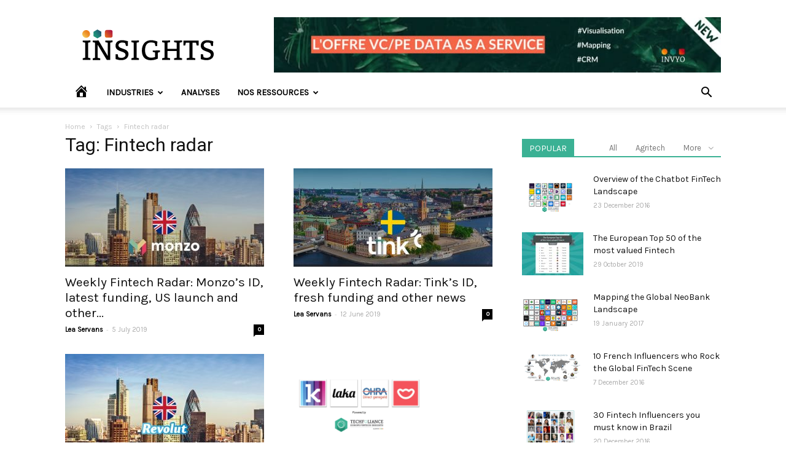

--- FILE ---
content_type: text/html; charset=UTF-8
request_url: https://insights.invyo.io/europe/tag/fintech-radar/
body_size: 20191
content:
<!doctype html>
<!--[if IE 8]>    <html class="ie8" lang="en"> <![endif]-->
<!--[if IE 9]>    <html class="ie9" lang="en"> <![endif]-->
<!--[if gt IE 8]><!-->
<html lang="en-US">
<!--<![endif]-->

<head>
    <title>Fintech radar Archives - INVYO Insights Europe</title>
    <meta charset="UTF-8" />
    <meta name="viewport" content="width=device-width, initial-scale=1.0">
    <link rel="pingback" href="https://insights.invyo.io/europe/xmlrpc.php" />
    <meta name='robots' content='index, follow, max-image-preview:large, max-snippet:-1, max-video-preview:-1' />
<link rel="icon" type="image/png" href="https://insights.invyo.io/europe/wp-content/uploads/2019/01/favicon.png">
	<!-- This site is optimized with the Yoast SEO plugin v20.0 - https://yoast.com/wordpress/plugins/seo/ -->
	<link rel="canonical" href="https://insights.invyo.io/europe/tag/fintech-radar/" />
	<meta property="og:locale" content="en_US" />
	<meta property="og:type" content="article" />
	<meta property="og:title" content="Fintech radar Archives - INVYO Insights Europe" />
	<meta property="og:url" content="https://insights.invyo.io/europe/tag/fintech-radar/" />
	<meta property="og:site_name" content="INVYO Insights Europe" />
	<meta name="twitter:card" content="summary_large_image" />
	<script type="application/ld+json" class="yoast-schema-graph">{"@context":"https://schema.org","@graph":[{"@type":"CollectionPage","@id":"https://insights.invyo.io/europe/tag/fintech-radar/","url":"https://insights.invyo.io/europe/tag/fintech-radar/","name":"Fintech radar Archives - INVYO Insights Europe","isPartOf":{"@id":"https://insights.invyo.io/europe/#website"},"primaryImageOfPage":{"@id":"https://insights.invyo.io/europe/tag/fintech-radar/#primaryimage"},"image":{"@id":"https://insights.invyo.io/europe/tag/fintech-radar/#primaryimage"},"thumbnailUrl":"https://insights.invyo.io/europe/wp-content/uploads/2019/06/FINTECH-OF-THE-WEEK-MONZO.jpg","breadcrumb":{"@id":"https://insights.invyo.io/europe/tag/fintech-radar/#breadcrumb"},"inLanguage":"en-US"},{"@type":"ImageObject","inLanguage":"en-US","@id":"https://insights.invyo.io/europe/tag/fintech-radar/#primaryimage","url":"https://insights.invyo.io/europe/wp-content/uploads/2019/06/FINTECH-OF-THE-WEEK-MONZO.jpg","contentUrl":"https://insights.invyo.io/europe/wp-content/uploads/2019/06/FINTECH-OF-THE-WEEK-MONZO.jpg","width":696,"height":428},{"@type":"BreadcrumbList","@id":"https://insights.invyo.io/europe/tag/fintech-radar/#breadcrumb","itemListElement":[{"@type":"ListItem","position":1,"name":"Accueil","item":"https://insights.invyo.io/europe/"},{"@type":"ListItem","position":2,"name":"Fintech radar"}]},{"@type":"WebSite","@id":"https://insights.invyo.io/europe/#website","url":"https://insights.invyo.io/europe/","name":"INVYO Insights Europe","description":"Media Fintech","publisher":{"@id":"https://insights.invyo.io/europe/#organization"},"potentialAction":[{"@type":"SearchAction","target":{"@type":"EntryPoint","urlTemplate":"https://insights.invyo.io/europe/?s={search_term_string}"},"query-input":"required name=search_term_string"}],"inLanguage":"en-US"},{"@type":"Organization","@id":"https://insights.invyo.io/europe/#organization","name":"INVYO","url":"https://insights.invyo.io/europe/","logo":{"@type":"ImageObject","inLanguage":"en-US","@id":"https://insights.invyo.io/europe/#/schema/logo/image/","url":"https://insights.invyo.io/europe/wp-content/uploads/2019/01/logo-invyo-insights-dark.svg","contentUrl":"https://insights.invyo.io/europe/wp-content/uploads/2019/01/logo-invyo-insights-dark.svg","caption":"INVYO"},"image":{"@id":"https://insights.invyo.io/europe/#/schema/logo/image/"}}]}</script>
	<!-- / Yoast SEO plugin. -->


<link rel='dns-prefetch' href='//fonts.googleapis.com' />
<link rel="alternate" type="application/rss+xml" title="INVYO Insights Europe &raquo; Feed" href="https://insights.invyo.io/europe/feed/" />
<link rel="alternate" type="application/rss+xml" title="INVYO Insights Europe &raquo; Comments Feed" href="https://insights.invyo.io/europe/comments/feed/" />
<link rel="alternate" type="application/rss+xml" title="INVYO Insights Europe &raquo; Fintech radar Tag Feed" href="https://insights.invyo.io/europe/tag/fintech-radar/feed/" />
<script type="text/javascript">
window._wpemojiSettings = {"baseUrl":"https:\/\/s.w.org\/images\/core\/emoji\/14.0.0\/72x72\/","ext":".png","svgUrl":"https:\/\/s.w.org\/images\/core\/emoji\/14.0.0\/svg\/","svgExt":".svg","source":{"concatemoji":"https:\/\/insights.invyo.io\/europe\/wp-includes\/js\/wp-emoji-release.min.js?ver=6.1.9"}};
/*! This file is auto-generated */
!function(e,a,t){var n,r,o,i=a.createElement("canvas"),p=i.getContext&&i.getContext("2d");function s(e,t){var a=String.fromCharCode,e=(p.clearRect(0,0,i.width,i.height),p.fillText(a.apply(this,e),0,0),i.toDataURL());return p.clearRect(0,0,i.width,i.height),p.fillText(a.apply(this,t),0,0),e===i.toDataURL()}function c(e){var t=a.createElement("script");t.src=e,t.defer=t.type="text/javascript",a.getElementsByTagName("head")[0].appendChild(t)}for(o=Array("flag","emoji"),t.supports={everything:!0,everythingExceptFlag:!0},r=0;r<o.length;r++)t.supports[o[r]]=function(e){if(p&&p.fillText)switch(p.textBaseline="top",p.font="600 32px Arial",e){case"flag":return s([127987,65039,8205,9895,65039],[127987,65039,8203,9895,65039])?!1:!s([55356,56826,55356,56819],[55356,56826,8203,55356,56819])&&!s([55356,57332,56128,56423,56128,56418,56128,56421,56128,56430,56128,56423,56128,56447],[55356,57332,8203,56128,56423,8203,56128,56418,8203,56128,56421,8203,56128,56430,8203,56128,56423,8203,56128,56447]);case"emoji":return!s([129777,127995,8205,129778,127999],[129777,127995,8203,129778,127999])}return!1}(o[r]),t.supports.everything=t.supports.everything&&t.supports[o[r]],"flag"!==o[r]&&(t.supports.everythingExceptFlag=t.supports.everythingExceptFlag&&t.supports[o[r]]);t.supports.everythingExceptFlag=t.supports.everythingExceptFlag&&!t.supports.flag,t.DOMReady=!1,t.readyCallback=function(){t.DOMReady=!0},t.supports.everything||(n=function(){t.readyCallback()},a.addEventListener?(a.addEventListener("DOMContentLoaded",n,!1),e.addEventListener("load",n,!1)):(e.attachEvent("onload",n),a.attachEvent("onreadystatechange",function(){"complete"===a.readyState&&t.readyCallback()})),(e=t.source||{}).concatemoji?c(e.concatemoji):e.wpemoji&&e.twemoji&&(c(e.twemoji),c(e.wpemoji)))}(window,document,window._wpemojiSettings);
</script>
<style type="text/css">
img.wp-smiley,
img.emoji {
	display: inline !important;
	border: none !important;
	box-shadow: none !important;
	height: 1em !important;
	width: 1em !important;
	margin: 0 0.07em !important;
	vertical-align: -0.1em !important;
	background: none !important;
	padding: 0 !important;
}
</style>
	<link rel='stylesheet' id='dashicons-css' href='https://insights.invyo.io/europe/wp-includes/css/dashicons.min.css?ver=6.1.9' type='text/css' media='all' />
<link rel='stylesheet' id='elusive-css' href='https://insights.invyo.io/europe/wp-content/plugins/menu-icons/vendor/codeinwp/icon-picker/css/types/elusive.min.css?ver=2.0' type='text/css' media='all' />
<link rel='stylesheet' id='menu-icon-font-awesome-css' href='https://insights.invyo.io/europe/wp-content/plugins/menu-icons/css/fontawesome/css/all.min.css?ver=5.15.4' type='text/css' media='all' />
<link rel='stylesheet' id='foundation-icons-css' href='https://insights.invyo.io/europe/wp-content/plugins/menu-icons/vendor/codeinwp/icon-picker/css/types/foundation-icons.min.css?ver=3.0' type='text/css' media='all' />
<link rel='stylesheet' id='genericons-css' href='https://insights.invyo.io/europe/wp-content/plugins/menu-icons/vendor/codeinwp/icon-picker/css/types/genericons.min.css?ver=3.4' type='text/css' media='all' />
<link rel='stylesheet' id='menu-icons-extra-css' href='https://insights.invyo.io/europe/wp-content/plugins/menu-icons/css/extra.min.css?ver=0.13.2' type='text/css' media='all' />
<link rel='stylesheet' id='wp-block-library-css' href='https://insights.invyo.io/europe/wp-includes/css/dist/block-library/style.min.css?ver=6.1.9' type='text/css' media='all' />
<link rel='stylesheet' id='classic-theme-styles-css' href='https://insights.invyo.io/europe/wp-includes/css/classic-themes.min.css?ver=1' type='text/css' media='all' />
<style id='global-styles-inline-css' type='text/css'>
body{--wp--preset--color--black: #000000;--wp--preset--color--cyan-bluish-gray: #abb8c3;--wp--preset--color--white: #ffffff;--wp--preset--color--pale-pink: #f78da7;--wp--preset--color--vivid-red: #cf2e2e;--wp--preset--color--luminous-vivid-orange: #ff6900;--wp--preset--color--luminous-vivid-amber: #fcb900;--wp--preset--color--light-green-cyan: #7bdcb5;--wp--preset--color--vivid-green-cyan: #00d084;--wp--preset--color--pale-cyan-blue: #8ed1fc;--wp--preset--color--vivid-cyan-blue: #0693e3;--wp--preset--color--vivid-purple: #9b51e0;--wp--preset--gradient--vivid-cyan-blue-to-vivid-purple: linear-gradient(135deg,rgba(6,147,227,1) 0%,rgb(155,81,224) 100%);--wp--preset--gradient--light-green-cyan-to-vivid-green-cyan: linear-gradient(135deg,rgb(122,220,180) 0%,rgb(0,208,130) 100%);--wp--preset--gradient--luminous-vivid-amber-to-luminous-vivid-orange: linear-gradient(135deg,rgba(252,185,0,1) 0%,rgba(255,105,0,1) 100%);--wp--preset--gradient--luminous-vivid-orange-to-vivid-red: linear-gradient(135deg,rgba(255,105,0,1) 0%,rgb(207,46,46) 100%);--wp--preset--gradient--very-light-gray-to-cyan-bluish-gray: linear-gradient(135deg,rgb(238,238,238) 0%,rgb(169,184,195) 100%);--wp--preset--gradient--cool-to-warm-spectrum: linear-gradient(135deg,rgb(74,234,220) 0%,rgb(151,120,209) 20%,rgb(207,42,186) 40%,rgb(238,44,130) 60%,rgb(251,105,98) 80%,rgb(254,248,76) 100%);--wp--preset--gradient--blush-light-purple: linear-gradient(135deg,rgb(255,206,236) 0%,rgb(152,150,240) 100%);--wp--preset--gradient--blush-bordeaux: linear-gradient(135deg,rgb(254,205,165) 0%,rgb(254,45,45) 50%,rgb(107,0,62) 100%);--wp--preset--gradient--luminous-dusk: linear-gradient(135deg,rgb(255,203,112) 0%,rgb(199,81,192) 50%,rgb(65,88,208) 100%);--wp--preset--gradient--pale-ocean: linear-gradient(135deg,rgb(255,245,203) 0%,rgb(182,227,212) 50%,rgb(51,167,181) 100%);--wp--preset--gradient--electric-grass: linear-gradient(135deg,rgb(202,248,128) 0%,rgb(113,206,126) 100%);--wp--preset--gradient--midnight: linear-gradient(135deg,rgb(2,3,129) 0%,rgb(40,116,252) 100%);--wp--preset--duotone--dark-grayscale: url('#wp-duotone-dark-grayscale');--wp--preset--duotone--grayscale: url('#wp-duotone-grayscale');--wp--preset--duotone--purple-yellow: url('#wp-duotone-purple-yellow');--wp--preset--duotone--blue-red: url('#wp-duotone-blue-red');--wp--preset--duotone--midnight: url('#wp-duotone-midnight');--wp--preset--duotone--magenta-yellow: url('#wp-duotone-magenta-yellow');--wp--preset--duotone--purple-green: url('#wp-duotone-purple-green');--wp--preset--duotone--blue-orange: url('#wp-duotone-blue-orange');--wp--preset--font-size--small: 13px;--wp--preset--font-size--medium: 20px;--wp--preset--font-size--large: 36px;--wp--preset--font-size--x-large: 42px;--wp--preset--spacing--20: 0.44rem;--wp--preset--spacing--30: 0.67rem;--wp--preset--spacing--40: 1rem;--wp--preset--spacing--50: 1.5rem;--wp--preset--spacing--60: 2.25rem;--wp--preset--spacing--70: 3.38rem;--wp--preset--spacing--80: 5.06rem;}:where(.is-layout-flex){gap: 0.5em;}body .is-layout-flow > .alignleft{float: left;margin-inline-start: 0;margin-inline-end: 2em;}body .is-layout-flow > .alignright{float: right;margin-inline-start: 2em;margin-inline-end: 0;}body .is-layout-flow > .aligncenter{margin-left: auto !important;margin-right: auto !important;}body .is-layout-constrained > .alignleft{float: left;margin-inline-start: 0;margin-inline-end: 2em;}body .is-layout-constrained > .alignright{float: right;margin-inline-start: 2em;margin-inline-end: 0;}body .is-layout-constrained > .aligncenter{margin-left: auto !important;margin-right: auto !important;}body .is-layout-constrained > :where(:not(.alignleft):not(.alignright):not(.alignfull)){max-width: var(--wp--style--global--content-size);margin-left: auto !important;margin-right: auto !important;}body .is-layout-constrained > .alignwide{max-width: var(--wp--style--global--wide-size);}body .is-layout-flex{display: flex;}body .is-layout-flex{flex-wrap: wrap;align-items: center;}body .is-layout-flex > *{margin: 0;}:where(.wp-block-columns.is-layout-flex){gap: 2em;}.has-black-color{color: var(--wp--preset--color--black) !important;}.has-cyan-bluish-gray-color{color: var(--wp--preset--color--cyan-bluish-gray) !important;}.has-white-color{color: var(--wp--preset--color--white) !important;}.has-pale-pink-color{color: var(--wp--preset--color--pale-pink) !important;}.has-vivid-red-color{color: var(--wp--preset--color--vivid-red) !important;}.has-luminous-vivid-orange-color{color: var(--wp--preset--color--luminous-vivid-orange) !important;}.has-luminous-vivid-amber-color{color: var(--wp--preset--color--luminous-vivid-amber) !important;}.has-light-green-cyan-color{color: var(--wp--preset--color--light-green-cyan) !important;}.has-vivid-green-cyan-color{color: var(--wp--preset--color--vivid-green-cyan) !important;}.has-pale-cyan-blue-color{color: var(--wp--preset--color--pale-cyan-blue) !important;}.has-vivid-cyan-blue-color{color: var(--wp--preset--color--vivid-cyan-blue) !important;}.has-vivid-purple-color{color: var(--wp--preset--color--vivid-purple) !important;}.has-black-background-color{background-color: var(--wp--preset--color--black) !important;}.has-cyan-bluish-gray-background-color{background-color: var(--wp--preset--color--cyan-bluish-gray) !important;}.has-white-background-color{background-color: var(--wp--preset--color--white) !important;}.has-pale-pink-background-color{background-color: var(--wp--preset--color--pale-pink) !important;}.has-vivid-red-background-color{background-color: var(--wp--preset--color--vivid-red) !important;}.has-luminous-vivid-orange-background-color{background-color: var(--wp--preset--color--luminous-vivid-orange) !important;}.has-luminous-vivid-amber-background-color{background-color: var(--wp--preset--color--luminous-vivid-amber) !important;}.has-light-green-cyan-background-color{background-color: var(--wp--preset--color--light-green-cyan) !important;}.has-vivid-green-cyan-background-color{background-color: var(--wp--preset--color--vivid-green-cyan) !important;}.has-pale-cyan-blue-background-color{background-color: var(--wp--preset--color--pale-cyan-blue) !important;}.has-vivid-cyan-blue-background-color{background-color: var(--wp--preset--color--vivid-cyan-blue) !important;}.has-vivid-purple-background-color{background-color: var(--wp--preset--color--vivid-purple) !important;}.has-black-border-color{border-color: var(--wp--preset--color--black) !important;}.has-cyan-bluish-gray-border-color{border-color: var(--wp--preset--color--cyan-bluish-gray) !important;}.has-white-border-color{border-color: var(--wp--preset--color--white) !important;}.has-pale-pink-border-color{border-color: var(--wp--preset--color--pale-pink) !important;}.has-vivid-red-border-color{border-color: var(--wp--preset--color--vivid-red) !important;}.has-luminous-vivid-orange-border-color{border-color: var(--wp--preset--color--luminous-vivid-orange) !important;}.has-luminous-vivid-amber-border-color{border-color: var(--wp--preset--color--luminous-vivid-amber) !important;}.has-light-green-cyan-border-color{border-color: var(--wp--preset--color--light-green-cyan) !important;}.has-vivid-green-cyan-border-color{border-color: var(--wp--preset--color--vivid-green-cyan) !important;}.has-pale-cyan-blue-border-color{border-color: var(--wp--preset--color--pale-cyan-blue) !important;}.has-vivid-cyan-blue-border-color{border-color: var(--wp--preset--color--vivid-cyan-blue) !important;}.has-vivid-purple-border-color{border-color: var(--wp--preset--color--vivid-purple) !important;}.has-vivid-cyan-blue-to-vivid-purple-gradient-background{background: var(--wp--preset--gradient--vivid-cyan-blue-to-vivid-purple) !important;}.has-light-green-cyan-to-vivid-green-cyan-gradient-background{background: var(--wp--preset--gradient--light-green-cyan-to-vivid-green-cyan) !important;}.has-luminous-vivid-amber-to-luminous-vivid-orange-gradient-background{background: var(--wp--preset--gradient--luminous-vivid-amber-to-luminous-vivid-orange) !important;}.has-luminous-vivid-orange-to-vivid-red-gradient-background{background: var(--wp--preset--gradient--luminous-vivid-orange-to-vivid-red) !important;}.has-very-light-gray-to-cyan-bluish-gray-gradient-background{background: var(--wp--preset--gradient--very-light-gray-to-cyan-bluish-gray) !important;}.has-cool-to-warm-spectrum-gradient-background{background: var(--wp--preset--gradient--cool-to-warm-spectrum) !important;}.has-blush-light-purple-gradient-background{background: var(--wp--preset--gradient--blush-light-purple) !important;}.has-blush-bordeaux-gradient-background{background: var(--wp--preset--gradient--blush-bordeaux) !important;}.has-luminous-dusk-gradient-background{background: var(--wp--preset--gradient--luminous-dusk) !important;}.has-pale-ocean-gradient-background{background: var(--wp--preset--gradient--pale-ocean) !important;}.has-electric-grass-gradient-background{background: var(--wp--preset--gradient--electric-grass) !important;}.has-midnight-gradient-background{background: var(--wp--preset--gradient--midnight) !important;}.has-small-font-size{font-size: var(--wp--preset--font-size--small) !important;}.has-medium-font-size{font-size: var(--wp--preset--font-size--medium) !important;}.has-large-font-size{font-size: var(--wp--preset--font-size--large) !important;}.has-x-large-font-size{font-size: var(--wp--preset--font-size--x-large) !important;}
.wp-block-navigation a:where(:not(.wp-element-button)){color: inherit;}
:where(.wp-block-columns.is-layout-flex){gap: 2em;}
.wp-block-pullquote{font-size: 1.5em;line-height: 1.6;}
</style>
<link rel='stylesheet' id='contact-form-7-css' href='https://insights.invyo.io/europe/wp-content/plugins/contact-form-7/includes/css/styles.css?ver=5.7.3' type='text/css' media='all' />
<link rel='stylesheet' id='ppress-frontend-css' href='https://insights.invyo.io/europe/wp-content/plugins/wp-user-avatar/assets/css/frontend.min.css?ver=4.5.5' type='text/css' media='all' />
<link rel='stylesheet' id='ppress-flatpickr-css' href='https://insights.invyo.io/europe/wp-content/plugins/wp-user-avatar/assets/flatpickr/flatpickr.min.css?ver=4.5.5' type='text/css' media='all' />
<link rel='stylesheet' id='ppress-select2-css' href='https://insights.invyo.io/europe/wp-content/plugins/wp-user-avatar/assets/select2/select2.min.css?ver=6.1.9' type='text/css' media='all' />
<link rel='stylesheet' id='google-fonts-style-css' href='https://fonts.googleapis.com/css?family=Karla%3A400%7COpen+Sans%3A300italic%2C400%2C400italic%2C600%2C600italic%2C700%7CRoboto%3A300%2C400%2C400italic%2C500%2C500italic%2C700%2C900&#038;ver=9.2.2' type='text/css' media='all' />
<link rel='stylesheet' id='tablepress-default-css' href='https://insights.invyo.io/europe/wp-content/plugins/tablepress/css/build/default.css?ver=2.0.4' type='text/css' media='all' />
<link rel='stylesheet' id='td-theme-css' href='https://insights.invyo.io/europe/wp-content/themes/Newspaper/style.css?ver=9.2.2' type='text/css' media='all' />
<script type='text/javascript' src='https://insights.invyo.io/europe/wp-includes/js/jquery/jquery.min.js?ver=3.6.1' id='jquery-core-js'></script>
<script type='text/javascript' src='https://insights.invyo.io/europe/wp-includes/js/jquery/jquery-migrate.min.js?ver=3.3.2' id='jquery-migrate-js'></script>
<script type='text/javascript' src='https://insights.invyo.io/europe/wp-content/plugins/wp-user-avatar/assets/flatpickr/flatpickr.min.js?ver=4.5.5' id='ppress-flatpickr-js'></script>
<script type='text/javascript' src='https://insights.invyo.io/europe/wp-content/plugins/wp-user-avatar/assets/select2/select2.min.js?ver=4.5.5' id='ppress-select2-js'></script>
<link rel="https://api.w.org/" href="https://insights.invyo.io/europe/wp-json/" /><link rel="alternate" type="application/json" href="https://insights.invyo.io/europe/wp-json/wp/v2/tags/1884" /><link rel="EditURI" type="application/rsd+xml" title="RSD" href="https://insights.invyo.io/europe/xmlrpc.php?rsd" />
<link rel="wlwmanifest" type="application/wlwmanifest+xml" href="https://insights.invyo.io/europe/wp-includes/wlwmanifest.xml" />
<meta name="generator" content="WordPress 6.1.9" />
<!--[if lt IE 9]><script src="https://cdnjs.cloudflare.com/ajax/libs/html5shiv/3.7.3/html5shiv.js"></script><![endif]-->
    <style type="text/css">.broken_link, a.broken_link {
	text-decoration: line-through;
}</style>
<!-- JS generated by theme -->

<script>
    
    

	    var tdBlocksArray = []; //here we store all the items for the current page

	    //td_block class - each ajax block uses a object of this class for requests
	    function tdBlock() {
		    this.id = '';
		    this.block_type = 1; //block type id (1-234 etc)
		    this.atts = '';
		    this.td_column_number = '';
		    this.td_current_page = 1; //
		    this.post_count = 0; //from wp
		    this.found_posts = 0; //from wp
		    this.max_num_pages = 0; //from wp
		    this.td_filter_value = ''; //current live filter value
		    this.is_ajax_running = false;
		    this.td_user_action = ''; // load more or infinite loader (used by the animation)
		    this.header_color = '';
		    this.ajax_pagination_infinite_stop = ''; //show load more at page x
	    }


        // td_js_generator - mini detector
        (function(){
            var htmlTag = document.getElementsByTagName("html")[0];

	        if ( navigator.userAgent.indexOf("MSIE 10.0") > -1 ) {
                htmlTag.className += ' ie10';
            }

            if ( !!navigator.userAgent.match(/Trident.*rv\:11\./) ) {
                htmlTag.className += ' ie11';
            }

	        if ( navigator.userAgent.indexOf("Edge") > -1 ) {
                htmlTag.className += ' ieEdge';
            }

            if ( /(iPad|iPhone|iPod)/g.test(navigator.userAgent) ) {
                htmlTag.className += ' td-md-is-ios';
            }

            var user_agent = navigator.userAgent.toLowerCase();
            if ( user_agent.indexOf("android") > -1 ) {
                htmlTag.className += ' td-md-is-android';
            }

            if ( -1 !== navigator.userAgent.indexOf('Mac OS X')  ) {
                htmlTag.className += ' td-md-is-os-x';
            }

            if ( /chrom(e|ium)/.test(navigator.userAgent.toLowerCase()) ) {
               htmlTag.className += ' td-md-is-chrome';
            }

            if ( -1 !== navigator.userAgent.indexOf('Firefox') ) {
                htmlTag.className += ' td-md-is-firefox';
            }

            if ( -1 !== navigator.userAgent.indexOf('Safari') && -1 === navigator.userAgent.indexOf('Chrome') ) {
                htmlTag.className += ' td-md-is-safari';
            }

            if( -1 !== navigator.userAgent.indexOf('IEMobile') ){
                htmlTag.className += ' td-md-is-iemobile';
            }

        })();




        var tdLocalCache = {};

        ( function () {
            "use strict";

            tdLocalCache = {
                data: {},
                remove: function (resource_id) {
                    delete tdLocalCache.data[resource_id];
                },
                exist: function (resource_id) {
                    return tdLocalCache.data.hasOwnProperty(resource_id) && tdLocalCache.data[resource_id] !== null;
                },
                get: function (resource_id) {
                    return tdLocalCache.data[resource_id];
                },
                set: function (resource_id, cachedData) {
                    tdLocalCache.remove(resource_id);
                    tdLocalCache.data[resource_id] = cachedData;
                }
            };
        })();

    
    
var td_viewport_interval_list=[{"limitBottom":767,"sidebarWidth":228},{"limitBottom":1018,"sidebarWidth":300},{"limitBottom":1140,"sidebarWidth":324}];
var td_animation_stack_effect="type0";
var tds_animation_stack=true;
var td_animation_stack_specific_selectors=".entry-thumb, img";
var td_animation_stack_general_selectors=".td-animation-stack img, .td-animation-stack .entry-thumb, .post img";
var td_ajax_url="https:\/\/insights.invyo.io\/europe\/wp-admin\/admin-ajax.php?td_theme_name=Newspaper&v=9.2.2";
var td_get_template_directory_uri="https:\/\/insights.invyo.io\/europe\/wp-content\/themes\/Newspaper";
var tds_snap_menu="";
var tds_logo_on_sticky="";
var tds_header_style="";
var td_please_wait="Please wait...";
var td_email_user_pass_incorrect="User or password incorrect!";
var td_email_user_incorrect="Email or username incorrect!";
var td_email_incorrect="Email incorrect!";
var tds_more_articles_on_post_enable="";
var tds_more_articles_on_post_time_to_wait="";
var tds_more_articles_on_post_pages_distance_from_top=0;
var tds_theme_color_site_wide="#3bb194";
var tds_smart_sidebar="";
var tdThemeName="Newspaper";
var td_magnific_popup_translation_tPrev="Previous (Left arrow key)";
var td_magnific_popup_translation_tNext="Next (Right arrow key)";
var td_magnific_popup_translation_tCounter="%curr% of %total%";
var td_magnific_popup_translation_ajax_tError="The content from %url% could not be loaded.";
var td_magnific_popup_translation_image_tError="The image #%curr% could not be loaded.";
var tdDateNamesI18n={"month_names":["January","February","March","April","May","June","July","August","September","October","November","December"],"month_names_short":["Jan","Feb","Mar","Apr","May","Jun","Jul","Aug","Sep","Oct","Nov","Dec"],"day_names":["Sunday","Monday","Tuesday","Wednesday","Thursday","Friday","Saturday"],"day_names_short":["Sun","Mon","Tue","Wed","Thu","Fri","Sat"]};
var td_ad_background_click_link="";
var td_ad_background_click_target="";
</script>


<!-- Header style compiled by theme -->

<style>
    
.td-header-wrap .black-menu .sf-menu > .current-menu-item > a,
    .td-header-wrap .black-menu .sf-menu > .current-menu-ancestor > a,
    .td-header-wrap .black-menu .sf-menu > .current-category-ancestor > a,
    .td-header-wrap .black-menu .sf-menu > li > a:hover,
    .td-header-wrap .black-menu .sf-menu > .sfHover > a,
    .td-header-style-12 .td-header-menu-wrap-full,
    .sf-menu > .current-menu-item > a:after,
    .sf-menu > .current-menu-ancestor > a:after,
    .sf-menu > .current-category-ancestor > a:after,
    .sf-menu > li:hover > a:after,
    .sf-menu > .sfHover > a:after,
    .td-header-style-12 .td-affix,
    .header-search-wrap .td-drop-down-search:after,
    .header-search-wrap .td-drop-down-search .btn:hover,
    input[type=submit]:hover,
    .td-read-more a,
    .td-post-category:hover,
    .td-grid-style-1.td-hover-1 .td-big-grid-post:hover .td-post-category,
    .td-grid-style-5.td-hover-1 .td-big-grid-post:hover .td-post-category,
    .td_top_authors .td-active .td-author-post-count,
    .td_top_authors .td-active .td-author-comments-count,
    .td_top_authors .td_mod_wrap:hover .td-author-post-count,
    .td_top_authors .td_mod_wrap:hover .td-author-comments-count,
    .td-404-sub-sub-title a:hover,
    .td-search-form-widget .wpb_button:hover,
    .td-rating-bar-wrap div,
    .td_category_template_3 .td-current-sub-category,
    .dropcap,
    .td_wrapper_video_playlist .td_video_controls_playlist_wrapper,
    .wpb_default,
    .wpb_default:hover,
    .td-left-smart-list:hover,
    .td-right-smart-list:hover,
    .woocommerce-checkout .woocommerce input.button:hover,
    .woocommerce-page .woocommerce a.button:hover,
    .woocommerce-account div.woocommerce .button:hover,
    #bbpress-forums button:hover,
    .bbp_widget_login .button:hover,
    .td-footer-wrapper .td-post-category,
    .td-footer-wrapper .widget_product_search input[type="submit"]:hover,
    .woocommerce .product a.button:hover,
    .woocommerce .product #respond input#submit:hover,
    .woocommerce .checkout input#place_order:hover,
    .woocommerce .woocommerce.widget .button:hover,
    .single-product .product .summary .cart .button:hover,
    .woocommerce-cart .woocommerce table.cart .button:hover,
    .woocommerce-cart .woocommerce .shipping-calculator-form .button:hover,
    .td-next-prev-wrap a:hover,
    .td-load-more-wrap a:hover,
    .td-post-small-box a:hover,
    .page-nav .current,
    .page-nav:first-child > div,
    .td_category_template_8 .td-category-header .td-category a.td-current-sub-category,
    .td_category_template_4 .td-category-siblings .td-category a:hover,
    #bbpress-forums .bbp-pagination .current,
    #bbpress-forums #bbp-single-user-details #bbp-user-navigation li.current a,
    .td-theme-slider:hover .slide-meta-cat a,
    a.vc_btn-black:hover,
    .td-trending-now-wrapper:hover .td-trending-now-title,
    .td-scroll-up,
    .td-smart-list-button:hover,
    .td-weather-information:before,
    .td-weather-week:before,
    .td_block_exchange .td-exchange-header:before,
    .td_block_big_grid_9.td-grid-style-1 .td-post-category,
    .td_block_big_grid_9.td-grid-style-5 .td-post-category,
    .td-grid-style-6.td-hover-1 .td-module-thumb:after,
    .td-pulldown-syle-2 .td-subcat-dropdown ul:after,
    .td_block_template_9 .td-block-title:after,
    .td_block_template_15 .td-block-title:before,
    div.wpforms-container .wpforms-form div.wpforms-submit-container button[type=submit] {
        background-color: #3bb194;
    }

    .td_block_template_4 .td-related-title .td-cur-simple-item:before {
        border-color: #3bb194 transparent transparent transparent !important;
    }

    .woocommerce .woocommerce-message .button:hover,
    .woocommerce .woocommerce-error .button:hover,
    .woocommerce .woocommerce-info .button:hover {
        background-color: #3bb194 !important;
    }
    
    
    .td_block_template_4 .td-related-title .td-cur-simple-item,
    .td_block_template_3 .td-related-title .td-cur-simple-item,
    .td_block_template_9 .td-related-title:after {
        background-color: #3bb194;
    }

    .woocommerce .product .onsale,
    .woocommerce.widget .ui-slider .ui-slider-handle {
        background: none #3bb194;
    }

    .woocommerce.widget.widget_layered_nav_filters ul li a {
        background: none repeat scroll 0 0 #3bb194 !important;
    }

    a,
    cite a:hover,
    .td_mega_menu_sub_cats .cur-sub-cat,
    .td-mega-span h3 a:hover,
    .td_mod_mega_menu:hover .entry-title a,
    .header-search-wrap .result-msg a:hover,
    .td-header-top-menu .td-drop-down-search .td_module_wrap:hover .entry-title a,
    .td-header-top-menu .td-icon-search:hover,
    .td-header-wrap .result-msg a:hover,
    .top-header-menu li a:hover,
    .top-header-menu .current-menu-item > a,
    .top-header-menu .current-menu-ancestor > a,
    .top-header-menu .current-category-ancestor > a,
    .td-social-icon-wrap > a:hover,
    .td-header-sp-top-widget .td-social-icon-wrap a:hover,
    .td-page-content blockquote p,
    .td-post-content blockquote p,
    .mce-content-body blockquote p,
    .comment-content blockquote p,
    .wpb_text_column blockquote p,
    .td_block_text_with_title blockquote p,
    .td_module_wrap:hover .entry-title a,
    .td-subcat-filter .td-subcat-list a:hover,
    .td-subcat-filter .td-subcat-dropdown a:hover,
    .td_quote_on_blocks,
    .dropcap2,
    .dropcap3,
    .td_top_authors .td-active .td-authors-name a,
    .td_top_authors .td_mod_wrap:hover .td-authors-name a,
    .td-post-next-prev-content a:hover,
    .author-box-wrap .td-author-social a:hover,
    .td-author-name a:hover,
    .td-author-url a:hover,
    .td_mod_related_posts:hover h3 > a,
    .td-post-template-11 .td-related-title .td-related-left:hover,
    .td-post-template-11 .td-related-title .td-related-right:hover,
    .td-post-template-11 .td-related-title .td-cur-simple-item,
    .td-post-template-11 .td_block_related_posts .td-next-prev-wrap a:hover,
    .comment-reply-link:hover,
    .logged-in-as a:hover,
    #cancel-comment-reply-link:hover,
    .td-search-query,
    .td-category-header .td-pulldown-category-filter-link:hover,
    .td-category-siblings .td-subcat-dropdown a:hover,
    .td-category-siblings .td-subcat-dropdown a.td-current-sub-category,
    .widget a:hover,
    .td_wp_recentcomments a:hover,
    .archive .widget_archive .current,
    .archive .widget_archive .current a,
    .widget_calendar tfoot a:hover,
    .woocommerce a.added_to_cart:hover,
    .woocommerce-account .woocommerce-MyAccount-navigation a:hover,
    #bbpress-forums li.bbp-header .bbp-reply-content span a:hover,
    #bbpress-forums .bbp-forum-freshness a:hover,
    #bbpress-forums .bbp-topic-freshness a:hover,
    #bbpress-forums .bbp-forums-list li a:hover,
    #bbpress-forums .bbp-forum-title:hover,
    #bbpress-forums .bbp-topic-permalink:hover,
    #bbpress-forums .bbp-topic-started-by a:hover,
    #bbpress-forums .bbp-topic-started-in a:hover,
    #bbpress-forums .bbp-body .super-sticky li.bbp-topic-title .bbp-topic-permalink,
    #bbpress-forums .bbp-body .sticky li.bbp-topic-title .bbp-topic-permalink,
    .widget_display_replies .bbp-author-name,
    .widget_display_topics .bbp-author-name,
    .footer-text-wrap .footer-email-wrap a,
    .td-subfooter-menu li a:hover,
    .footer-social-wrap a:hover,
    a.vc_btn-black:hover,
    .td-smart-list-dropdown-wrap .td-smart-list-button:hover,
    .td_module_17 .td-read-more a:hover,
    .td_module_18 .td-read-more a:hover,
    .td_module_19 .td-post-author-name a:hover,
    .td-instagram-user a,
    .td-pulldown-syle-2 .td-subcat-dropdown:hover .td-subcat-more span,
    .td-pulldown-syle-2 .td-subcat-dropdown:hover .td-subcat-more i,
    .td-pulldown-syle-3 .td-subcat-dropdown:hover .td-subcat-more span,
    .td-pulldown-syle-3 .td-subcat-dropdown:hover .td-subcat-more i,
    .td-block-title-wrap .td-wrapper-pulldown-filter .td-pulldown-filter-display-option:hover,
    .td-block-title-wrap .td-wrapper-pulldown-filter .td-pulldown-filter-display-option:hover i,
    .td-block-title-wrap .td-wrapper-pulldown-filter .td-pulldown-filter-link:hover,
    .td-block-title-wrap .td-wrapper-pulldown-filter .td-pulldown-filter-item .td-cur-simple-item,
    .td_block_template_2 .td-related-title .td-cur-simple-item,
    .td_block_template_5 .td-related-title .td-cur-simple-item,
    .td_block_template_6 .td-related-title .td-cur-simple-item,
    .td_block_template_7 .td-related-title .td-cur-simple-item,
    .td_block_template_8 .td-related-title .td-cur-simple-item,
    .td_block_template_9 .td-related-title .td-cur-simple-item,
    .td_block_template_10 .td-related-title .td-cur-simple-item,
    .td_block_template_11 .td-related-title .td-cur-simple-item,
    .td_block_template_12 .td-related-title .td-cur-simple-item,
    .td_block_template_13 .td-related-title .td-cur-simple-item,
    .td_block_template_14 .td-related-title .td-cur-simple-item,
    .td_block_template_15 .td-related-title .td-cur-simple-item,
    .td_block_template_16 .td-related-title .td-cur-simple-item,
    .td_block_template_17 .td-related-title .td-cur-simple-item,
    .td-theme-wrap .sf-menu ul .td-menu-item > a:hover,
    .td-theme-wrap .sf-menu ul .sfHover > a,
    .td-theme-wrap .sf-menu ul .current-menu-ancestor > a,
    .td-theme-wrap .sf-menu ul .current-category-ancestor > a,
    .td-theme-wrap .sf-menu ul .current-menu-item > a,
    .td_outlined_btn,
     .td_block_categories_tags .td-ct-item:hover {
        color: #3bb194;
    }

    a.vc_btn-black.vc_btn_square_outlined:hover,
    a.vc_btn-black.vc_btn_outlined:hover,
    .td-mega-menu-page .wpb_content_element ul li a:hover,
    .td-theme-wrap .td-aj-search-results .td_module_wrap:hover .entry-title a,
    .td-theme-wrap .header-search-wrap .result-msg a:hover {
        color: #3bb194 !important;
    }

    .td-next-prev-wrap a:hover,
    .td-load-more-wrap a:hover,
    .td-post-small-box a:hover,
    .page-nav .current,
    .page-nav:first-child > div,
    .td_category_template_8 .td-category-header .td-category a.td-current-sub-category,
    .td_category_template_4 .td-category-siblings .td-category a:hover,
    #bbpress-forums .bbp-pagination .current,
    .post .td_quote_box,
    .page .td_quote_box,
    a.vc_btn-black:hover,
    .td_block_template_5 .td-block-title > *,
    .td_outlined_btn {
        border-color: #3bb194;
    }

    .td_wrapper_video_playlist .td_video_currently_playing:after {
        border-color: #3bb194 !important;
    }

    .header-search-wrap .td-drop-down-search:before {
        border-color: transparent transparent #3bb194 transparent;
    }

    .block-title > span,
    .block-title > a,
    .block-title > label,
    .widgettitle,
    .widgettitle:after,
    .td-trending-now-title,
    .td-trending-now-wrapper:hover .td-trending-now-title,
    .wpb_tabs li.ui-tabs-active a,
    .wpb_tabs li:hover a,
    .vc_tta-container .vc_tta-color-grey.vc_tta-tabs-position-top.vc_tta-style-classic .vc_tta-tabs-container .vc_tta-tab.vc_active > a,
    .vc_tta-container .vc_tta-color-grey.vc_tta-tabs-position-top.vc_tta-style-classic .vc_tta-tabs-container .vc_tta-tab:hover > a,
    .td_block_template_1 .td-related-title .td-cur-simple-item,
    .woocommerce .product .products h2:not(.woocommerce-loop-product__title),
    .td-subcat-filter .td-subcat-dropdown:hover .td-subcat-more, 
    .td_3D_btn,
    .td_shadow_btn,
    .td_default_btn,
    .td_round_btn, 
    .td_outlined_btn:hover {
    	background-color: #3bb194;
    }

    .woocommerce div.product .woocommerce-tabs ul.tabs li.active {
    	background-color: #3bb194 !important;
    }

    .block-title,
    .td_block_template_1 .td-related-title,
    .wpb_tabs .wpb_tabs_nav,
    .vc_tta-container .vc_tta-color-grey.vc_tta-tabs-position-top.vc_tta-style-classic .vc_tta-tabs-container,
    .woocommerce div.product .woocommerce-tabs ul.tabs:before {
        border-color: #3bb194;
    }
    .td_block_wrap .td-subcat-item a.td-cur-simple-item {
	    color: #3bb194;
	}


    
    .td-grid-style-4 .entry-title
    {
        background-color: rgba(59, 177, 148, 0.7);
    }

    
    .top-header-menu > li > a,
    .td-weather-top-widget .td-weather-now .td-big-degrees,
    .td-weather-top-widget .td-weather-header .td-weather-city,
    .td-header-sp-top-menu .td_data_time {
        font-family:Karla;
	
    }
    
    .top-header-menu .menu-item-has-children li a {
    	font-family:Karla;
	
    }
    
    ul.sf-menu > .td-menu-item > a,
    .td-theme-wrap .td-header-menu-social {
        font-family:Karla;
	
    }
    
    .sf-menu ul .td-menu-item a {
        font-family:Karla;
	
    }
	
    .td_mod_mega_menu .item-details a {
        font-family:Karla;
	
    }
    
    .td_mega_menu_sub_cats .block-mega-child-cats a {
        font-family:Karla;
	
    }
    
    .td-header-wrap .td-logo-text-container .td-logo-text {
        font-family:Karla;
	
    }
    
    .td-header-wrap .td-logo-text-container .td-tagline-text {
        font-family:Karla;
	
    }



	
    .block-title > span,
    .block-title > a,
    .widgettitle,
    .td-trending-now-title,
    .wpb_tabs li a,
    .vc_tta-container .vc_tta-color-grey.vc_tta-tabs-position-top.vc_tta-style-classic .vc_tta-tabs-container .vc_tta-tab > a,
    .td-theme-wrap .td-related-title a,
    .woocommerce div.product .woocommerce-tabs ul.tabs li a,
    .woocommerce .product .products h2:not(.woocommerce-loop-product__title),
    .td-theme-wrap .td-block-title {
        font-family:Karla;
	
    }
    
    .td_module_wrap .td-post-author-name a {
        font-family:Karla;
	
    }
    
    .td-post-date .entry-date {
        font-family:Karla;
	
    }
    
    .td-module-comments a,
    .td-post-views span,
    .td-post-comments a {
        font-family:Karla;
	
    }
    
    .td-big-grid-meta .td-post-category,
    .td_module_wrap .td-post-category,
    .td-module-image .td-post-category {
        font-family:Karla;
	
    }
    
    .td-subcat-filter .td-subcat-dropdown a,
    .td-subcat-filter .td-subcat-list a,
    .td-subcat-filter .td-subcat-dropdown span {
        font-family:Karla;
	
    }
    
    .td-excerpt,
    .td_module_14 .td-excerpt {
        font-family:Karla;
	
    }


	
	.td_module_wrap .td-module-title {
		font-family:Karla;
	
	}
     
	.td_block_trending_now .entry-title,
	.td-theme-slider .td-module-title,
    .td-big-grid-post .entry-title {
		font-family:Karla;
	
	}
    
	.post .td-post-header .entry-title {
		font-family:Karla;
	
	}
    
    .td-post-content p,
    .td-post-content {
        font-family:Karla;
	
    }
    
    .post blockquote p,
    .page blockquote p,
    .td-post-text-content blockquote p {
        font-family:Karla;
	
    }
    
    .post .td_quote_box p,
    .page .td_quote_box p {
        font-family:Karla;
	
    }
    
    .post .td_pull_quote p,
    .page .td_pull_quote p {
        font-family:Karla;
	
    }
    
    .td-post-content li {
        font-family:Karla;
	
    }
    
    .td-post-content h1 {
        font-family:Karla;
	
    }
    
    .td-post-content h2 {
        font-family:Karla;
	
    }
    
    .td-post-content h3 {
        font-family:Karla;
	
    }
    
    .td-post-content h4 {
        font-family:Karla;
	
    }
    
    .td-post-content h5 {
        font-family:Karla;
	
    }
    
    .td-post-content h6 {
        font-family:Karla;
	
    }





    
    .post .td-category a {
        font-family:Karla;
	
    }
    
    .post header .td-post-author-name,
    .post header .td-post-author-name a {
        font-family:Karla;
	
    }
    
    .post header .td-post-date .entry-date {
        font-family:Karla;
	
    }
    
    .post header .td-post-views span,
    .post header .td-post-comments {
        font-family:Karla;
	
    }
    
    .post .td-post-source-tags a,
    .post .td-post-source-tags span {
        font-family:Karla;
	
    }
    
    .post .td-post-next-prev-content span {
        font-family:Karla;
	
    }
    
    .post .td-post-next-prev-content a {
        font-family:Karla;
	
    }
    
    .post .author-box-wrap .td-author-name a {
        font-family:Karla;
	
    }
    
    .post .author-box-wrap .td-author-url a {
        font-family:Karla;
	
    }
    
    .post .author-box-wrap .td-author-description {
        font-family:Karla;
	
    }
    
    .td_block_related_posts .entry-title a {
        font-family:Karla;
	
    }
    
    .post .td-post-share-title {
        font-family:Karla;
	
    }
    
	.wp-caption-text,
	.wp-caption-dd {
		font-family:Karla;
	
	}
    
    .td-post-template-default .td-post-sub-title,
    .td-post-template-1 .td-post-sub-title,
    .td-post-template-4 .td-post-sub-title,
    .td-post-template-5 .td-post-sub-title,
    .td-post-template-9 .td-post-sub-title,
    .td-post-template-10 .td-post-sub-title,
    .td-post-template-11 .td-post-sub-title {
        font-family:Karla;
	
    }
    
    .td-post-template-2 .td-post-sub-title,
    .td-post-template-3 .td-post-sub-title,
    .td-post-template-6 .td-post-sub-title,
    .td-post-template-7 .td-post-sub-title,
    .td-post-template-8 .td-post-sub-title {
        font-family:Karla;
	
    }




	
	.footer-text-wrap {
		font-family:Karla;
	
	}
	
	.td-sub-footer-copy {
		font-family:Karla;
	
	}
	
	.td-sub-footer-menu ul li a {
		font-family:Karla;
	
	}




	
    .entry-crumbs a,
    .entry-crumbs span,
    #bbpress-forums .bbp-breadcrumb a,
    #bbpress-forums .bbp-breadcrumb .bbp-breadcrumb-current {
    	font-family:Karla;
	
    }
    
    .category .td-category a {
    	font-family:Karla;
	
    }
    
    .td-trending-now-display-area .entry-title {
    	font-family:Karla;
	
    }
    
    .page-nav a,
    .page-nav span {
    	font-family:Karla;
	
    }
    
    #td-outer-wrap span.dropcap {
    	font-family:Karla;
	
    }
    
    .widget_archive a,
    .widget_calendar,
    .widget_categories a,
    .widget_nav_menu a,
    .widget_meta a,
    .widget_pages a,
    .widget_recent_comments a,
    .widget_recent_entries a,
    .widget_text .textwidget,
    .widget_tag_cloud a,
    .widget_search input,
    .woocommerce .product-categories a,
    .widget_display_forums a,
    .widget_display_replies a,
    .widget_display_topics a,
    .widget_display_views a,
    .widget_display_stats {
    	font-family:Karla;
	
    }
    
	input[type="submit"],
	.td-read-more a,
	.vc_btn,
	.woocommerce a.button,
	.woocommerce button.button,
	.woocommerce #respond input#submit {
		font-family:Karla;
	
	}
	
	.woocommerce .product a .woocommerce-loop-product__title,
	.woocommerce .widget.woocommerce .product_list_widget a,
	.woocommerce-cart .woocommerce .product-name a {
		font-family:Karla;
	
	}
	
	.woocommerce .product .summary .product_title {
		font-family:Karla;
	
	}

	
	.white-popup-block,
	.white-popup-block .wpb_button {
		font-family:Karla;
	
	}



	
    body, p {
    	font-family:Karla;
	
    }
</style>

<!-- Global site tag (gtag.js) - Google Analytics -->
<script async src="https://www.googletagmanager.com/gtag/js?id=UA-64499816-1"></script>
<script>
  window.dataLayer = window.dataLayer || [];
  function gtag(){dataLayer.push(arguments);}
  gtag('js', new Date());

  gtag('config', 'UA-64499816-1');
</script>

<script type="application/ld+json">
    {
        "@context": "http://schema.org",
        "@type": "BreadcrumbList",
        "itemListElement": [
            {
                "@type": "ListItem",
                "position": 1,
                "item": {
                    "@type": "WebSite",
                    "@id": "https://insights.invyo.io/europe/",
                    "name": "Home"
                }
            },
            {
                "@type": "ListItem",
                "position": 2,
                    "item": {
                    "@type": "WebPage",
                    "@id": "https://insights.invyo.io/europe/tag/fintech-radar/",
                    "name": "Fintech radar"
                }
            }    
        ]
    }
</script>
</head>

<body class="archive tag tag-fintech-radar tag-1884 global-block-template-1 td-animation-stack-type0 td-full-layout" itemscope="itemscope" itemtype="https://schema.org/WebPage">
    <div id="newsletter-top-banner" style="display:none;">
        <div class="td-container">
            <h6>JOIN 10,000+ INVYO INSIGHTS FINTECH LOVERS</h6>
            <input type="email" placeholder="email" />
            <button type="submit">Submit</button>
        </div>
    </div>
        <div class="td-scroll-up"><i class="td-icon-menu-up"></i></div>

    <div class="td-menu-background"></div>
<div id="td-mobile-nav">
    <div class="td-mobile-container">
        <!-- mobile menu top section -->
        <div class="td-menu-socials-wrap">
            <!-- socials -->
            <div class="td-menu-socials">
                
        <span class="td-social-icon-wrap">
            <a target="_blank" href="https://www.linkedin.com/company/invyo/" title="Linkedin">
                <i class="td-icon-font td-icon-linkedin"></i>
            </a>
        </span>
        <span class="td-social-icon-wrap">
            <a target="_blank" href="https://twitter.com/invyo_" title="Twitter">
                <i class="td-icon-font td-icon-twitter"></i>
            </a>
        </span>
        <span class="td-social-icon-wrap">
            <a target="_blank" href="https://www.youtube.com/channel/UCMFdW328jYfUlvjdyrlBcaw/featured" title="Youtube">
                <i class="td-icon-font td-icon-youtube"></i>
            </a>
        </span>            </div>
            <!-- close button -->
            <div class="td-mobile-close">
                <a href="#"><i class="td-icon-close-mobile"></i></a>
            </div>
        </div>

        <!-- login section -->
        
        <!-- menu section -->
        <div class="td-mobile-content">
            <div class="menu-menu-header-container"><ul id="menu-menu-header" class="td-mobile-main-menu"><li id="menu-item-429" class="menu-item menu-item-type-custom menu-item-object-custom menu-item-home menu-item-first menu-item-429"><a href="https://insights.invyo.io/europe/"><span class="visuallyhidden">Home</span><i class="_mi dashicons dashicons-admin-home" aria-hidden="true" style="font-size:1.8em;"></i></a></li>
<li id="menu-item-6324" class="menu-item menu-item-type-taxonomy menu-item-object-category menu-item-has-children menu-item-6324"><a href="https://insights.invyo.io/europe/category/industries/">Industries<i class="td-icon-menu-right td-element-after"></i></a>
<ul class="sub-menu">
	<li id="menu-item-6326" class="menu-item menu-item-type-taxonomy menu-item-object-category menu-item-6326"><a href="https://insights.invyo.io/europe/category/industries/crypto-blockchain/">Crypto &amp; Blockchain</a></li>
	<li id="menu-item-7797" class="menu-item menu-item-type-taxonomy menu-item-object-category menu-item-has-children menu-item-7797"><a href="https://insights.invyo.io/europe/category/industries/finance/">Finance<i class="td-icon-menu-right td-element-after"></i></a>
	<ul class="sub-menu">
		<li id="menu-item-6325" class="menu-item menu-item-type-taxonomy menu-item-object-category menu-item-6325"><a href="https://insights.invyo.io/europe/category/industries/finance/alternative-funding/">Alternative funding</a></li>
		<li id="menu-item-6327" class="menu-item menu-item-type-taxonomy menu-item-object-category menu-item-6327"><a href="https://insights.invyo.io/europe/category/industries/finance/insurtech/">Insurtech</a></li>
		<li id="menu-item-6328" class="menu-item menu-item-type-taxonomy menu-item-object-category menu-item-6328"><a href="https://insights.invyo.io/europe/category/industries/finance/neobank-baas/">Neobank &amp; Baas</a></li>
		<li id="menu-item-6329" class="menu-item menu-item-type-taxonomy menu-item-object-category menu-item-6329"><a href="https://insights.invyo.io/europe/category/industries/finance/payment-fx/">Payment &amp; FX</a></li>
		<li id="menu-item-6330" class="menu-item menu-item-type-taxonomy menu-item-object-category menu-item-6330"><a href="https://insights.invyo.io/europe/category/industries/finance/personal-business-cash-management/">Personal &amp; Business Cash Management</a></li>
		<li id="menu-item-6331" class="menu-item menu-item-type-taxonomy menu-item-object-category menu-item-6331"><a href="https://insights.invyo.io/europe/category/industries/finance/regtech/">Regtech</a></li>
		<li id="menu-item-6332" class="menu-item menu-item-type-taxonomy menu-item-object-category menu-item-6332"><a href="https://insights.invyo.io/europe/category/industries/finance/service-to-finance/">Service to finance</a></li>
	</ul>
</li>
	<li id="menu-item-7798" class="menu-item menu-item-type-taxonomy menu-item-object-category menu-item-has-children menu-item-7798"><a href="https://insights.invyo.io/europe/category/industries/sante/">Santé<i class="td-icon-menu-right td-element-after"></i></a>
	<ul class="sub-menu">
		<li id="menu-item-6333" class="menu-item menu-item-type-taxonomy menu-item-object-category menu-item-6333"><a href="https://insights.invyo.io/europe/category/industries/sante/wealthtech/">WealthTech</a></li>
	</ul>
</li>
</ul>
</li>
<li id="menu-item-7779" class="menu-item menu-item-type-taxonomy menu-item-object-category menu-item-7779"><a href="https://insights.invyo.io/europe/category/analyses/">Analyses</a></li>
<li id="menu-item-7776" class="menu-item menu-item-type-taxonomy menu-item-object-category menu-item-has-children menu-item-7776"><a href="https://insights.invyo.io/europe/category/nos-ressources/">Nos ressources<i class="td-icon-menu-right td-element-after"></i></a>
<ul class="sub-menu">
	<li id="menu-item-7453" class="menu-item menu-item-type-taxonomy menu-item-object-category menu-item-7453"><a href="https://insights.invyo.io/europe/category/nos-ressources/events/">Events</a></li>
	<li id="menu-item-7794" class="menu-item menu-item-type-taxonomy menu-item-object-category menu-item-7794"><a href="https://insights.invyo.io/europe/category/nos-ressources/mapping/">Mapping</a></li>
</ul>
</li>
</ul></div>        </div>
    </div>

    <!-- register/login section -->
    </div>    <div class="td-search-background"></div>
<div class="td-search-wrap-mob">
	<div class="td-drop-down-search" aria-labelledby="td-header-search-button">
		<form method="get" class="td-search-form" action="https://insights.invyo.io/europe/">
			<!-- close button -->
			<div class="td-search-close">
				<a href="#"><i class="td-icon-close-mobile"></i></a>
			</div>
			<div role="search" class="td-search-input">
				<span>Search</span>
				<input id="td-header-search-mob" type="text" value="" name="s" autocomplete="off" />
			</div>
		</form>
		<div id="td-aj-search-mob"></div>
	</div>
</div>

    <div id="td-outer-wrap" class="td-theme-wrap">
        
        <!--
Header style 1
-->


<div class="td-header-wrap td-header-style-1 ">
    
    <div class="td-header-top-menu-full td-container-wrap ">
        <div class="td-container td-header-row td-header-top-menu">
            <!-- LOGIN MODAL -->
        </div>
    </div>

    <div class="td-banner-wrap-full td-logo-wrap-full td-container-wrap ">
        <div class="td-container td-header-row td-header-header">
            <div class="td-header-sp-logo">
                        <a class="td-main-logo" href="https://insights.invyo.io/europe/">
            <img class="td-retina-data" data-retina="https://insights.invyo.io/europe/wp-content/uploads/2021/12/logo-invyo-insights-menuTop.svg" src="https://insights.invyo.io/europe/wp-content/uploads/2021/12/logo-invyo-insights-menuTop.svg" alt="Logo INVYO Insights" title="Logo INVYO Insights"/>
            <span class="td-visual-hidden">INVYO Insights Europe</span>
        </a>
                </div>
                            <div class="td-header-sp-recs">
                    <div class="td-header-rec-wrap">
    <div class="td-a-rec td-a-rec-id-header  td_uid_1_696bb7bfdb9a3_rand td_block_template_1"><div class="td-visible-desktop">
    <a href="https://marketing.invyo.io/vcdataasaservice" target="_blank"><img src="https://insights.invyo.io/europe/wp-content/uploads/2023/02/banner-top-2023-t1.jpg" alt="" /></a>
</div></div>
</div>                </div>
                    </div>
    </div>

    <div class="td-header-menu-wrap-full td-container-wrap ">
        
        <div class="td-header-menu-wrap td-header-gradient ">
            <div class="td-container td-header-row td-header-main-menu">
                <div id="td-header-menu" role="navigation">
    <div id="td-top-mobile-toggle"><a href="#"><i class="td-icon-font td-icon-mobile"></i></a></div>
    <div class="td-main-menu-logo td-logo-in-header">
        		<a class="td-mobile-logo td-sticky-disable" href="https://insights.invyo.io/europe/">
			<img class="td-retina-data" data-retina="https://insights.invyo.io/europe/wp-content/uploads/2019/01/logo-invyo-insights-app.svg" src="https://insights.invyo.io/europe/wp-content/uploads/2019/01/logo-invyo-insights-app.svg" alt="Logo INVYO Insights" title="Logo INVYO Insights"/>
		</a>
			<a class="td-header-logo td-sticky-disable" href="https://insights.invyo.io/europe/">
			<img class="td-retina-data" data-retina="https://insights.invyo.io/europe/wp-content/uploads/2021/12/logo-invyo-insights-menuTop.svg" src="https://insights.invyo.io/europe/wp-content/uploads/2021/12/logo-invyo-insights-menuTop.svg" alt="Logo INVYO Insights" title="Logo INVYO Insights"/>
		</a>
	    </div>
    <div class="menu-menu-header-container"><ul id="menu-menu-header-1" class="sf-menu"><li class="menu-item menu-item-type-custom menu-item-object-custom menu-item-home menu-item-first td-menu-item td-normal-menu menu-item-429"><a href="https://insights.invyo.io/europe/"><span class="visuallyhidden">Home</span><i class="_mi dashicons dashicons-admin-home" aria-hidden="true" style="font-size:1.8em;"></i></a></li>
<li class="menu-item menu-item-type-taxonomy menu-item-object-category menu-item-has-children td-menu-item td-normal-menu menu-item-6324"><a href="https://insights.invyo.io/europe/category/industries/">Industries</a>
<ul class="sub-menu">
	<li class="menu-item menu-item-type-taxonomy menu-item-object-category td-menu-item td-normal-menu menu-item-6326"><a href="https://insights.invyo.io/europe/category/industries/crypto-blockchain/">Crypto &amp; Blockchain</a></li>
	<li class="menu-item menu-item-type-taxonomy menu-item-object-category menu-item-has-children td-menu-item td-normal-menu menu-item-7797"><a href="https://insights.invyo.io/europe/category/industries/finance/">Finance</a>
	<ul class="sub-menu">
		<li class="menu-item menu-item-type-taxonomy menu-item-object-category td-menu-item td-normal-menu menu-item-6325"><a href="https://insights.invyo.io/europe/category/industries/finance/alternative-funding/">Alternative funding</a></li>
		<li class="menu-item menu-item-type-taxonomy menu-item-object-category td-menu-item td-normal-menu menu-item-6327"><a href="https://insights.invyo.io/europe/category/industries/finance/insurtech/">Insurtech</a></li>
		<li class="menu-item menu-item-type-taxonomy menu-item-object-category td-menu-item td-normal-menu menu-item-6328"><a href="https://insights.invyo.io/europe/category/industries/finance/neobank-baas/">Neobank &amp; Baas</a></li>
		<li class="menu-item menu-item-type-taxonomy menu-item-object-category td-menu-item td-normal-menu menu-item-6329"><a href="https://insights.invyo.io/europe/category/industries/finance/payment-fx/">Payment &amp; FX</a></li>
		<li class="menu-item menu-item-type-taxonomy menu-item-object-category td-menu-item td-normal-menu menu-item-6330"><a href="https://insights.invyo.io/europe/category/industries/finance/personal-business-cash-management/">Personal &amp; Business Cash Management</a></li>
		<li class="menu-item menu-item-type-taxonomy menu-item-object-category td-menu-item td-normal-menu menu-item-6331"><a href="https://insights.invyo.io/europe/category/industries/finance/regtech/">Regtech</a></li>
		<li class="menu-item menu-item-type-taxonomy menu-item-object-category td-menu-item td-normal-menu menu-item-6332"><a href="https://insights.invyo.io/europe/category/industries/finance/service-to-finance/">Service to finance</a></li>
	</ul>
</li>
	<li class="menu-item menu-item-type-taxonomy menu-item-object-category menu-item-has-children td-menu-item td-normal-menu menu-item-7798"><a href="https://insights.invyo.io/europe/category/industries/sante/">Santé</a>
	<ul class="sub-menu">
		<li class="menu-item menu-item-type-taxonomy menu-item-object-category td-menu-item td-normal-menu menu-item-6333"><a href="https://insights.invyo.io/europe/category/industries/sante/wealthtech/">WealthTech</a></li>
	</ul>
</li>
</ul>
</li>
<li class="menu-item menu-item-type-taxonomy menu-item-object-category td-menu-item td-normal-menu menu-item-7779"><a href="https://insights.invyo.io/europe/category/analyses/">Analyses</a></li>
<li class="menu-item menu-item-type-taxonomy menu-item-object-category menu-item-has-children td-menu-item td-normal-menu menu-item-7776"><a href="https://insights.invyo.io/europe/category/nos-ressources/">Nos ressources</a>
<ul class="sub-menu">
	<li class="menu-item menu-item-type-taxonomy menu-item-object-category td-menu-item td-normal-menu menu-item-7453"><a href="https://insights.invyo.io/europe/category/nos-ressources/events/">Events</a></li>
	<li class="menu-item menu-item-type-taxonomy menu-item-object-category td-menu-item td-normal-menu menu-item-7794"><a href="https://insights.invyo.io/europe/category/nos-ressources/mapping/">Mapping</a></li>
</ul>
</li>
</ul></div></div>


    <div class="header-search-wrap">
        <div class="td-search-btns-wrap">
            <a id="td-header-search-button" href="#" role="button" class="dropdown-toggle " data-toggle="dropdown"><i class="td-icon-search"></i></a>
            <a id="td-header-search-button-mob" href="#" role="button" class="dropdown-toggle " data-toggle="dropdown"><i class="td-icon-search"></i></a>
        </div>

        <div class="td-drop-down-search" aria-labelledby="td-header-search-button">
            <form method="get" class="td-search-form" action="https://insights.invyo.io/europe/">
                <div role="search" class="td-head-form-search-wrap">
                    <input id="td-header-search" type="text" value="" name="s" autocomplete="off" /><input class="wpb_button wpb_btn-inverse btn" type="submit" id="td-header-search-top" value="Search" />
                </div>
            </form>
            <div id="td-aj-search"></div>
        </div>
    </div>
            </div>
        </div>
    </div>

</div><div class="td-main-content-wrap td-container-wrap">

    <div class="td-container ">
        <div class="td-crumb-container">
            <div class="entry-crumbs"><span><a title="" class="entry-crumb" href="https://insights.invyo.io/europe/">Home</a></span> <i class="td-icon-right td-bread-sep td-bred-no-url-last"></i> <span class="td-bred-no-url-last">Tags</span> <i class="td-icon-right td-bread-sep td-bred-no-url-last"></i> <span class="td-bred-no-url-last">Fintech radar</span></div>        </div>
        <div class="td-pb-row">
                                    <div class="td-pb-span8 td-main-content">
                            <div class="td-ss-main-content">
                                <div class="td-page-header">
                                    <h1 class="entry-title td-page-title">
                                        <span>Tag: Fintech radar</span>
                                    </h1>
                                </div>
                                

	<div class="td-block-row">

	<div class="td-block-span6">

        <div class="td_module_1 td_module_wrap td-animation-stack">
            <div class="td-module-image">
                <div class="td-module-thumb"><a href="https://insights.invyo.io/europe/analyses/weekly-fintech-radar-monzos-id-fresh-funding-us-launch-and-other-news/" rel="bookmark" class="td-image-wrap" title="Weekly Fintech Radar: Monzo’s ID, latest funding, US launch and other news"><img class="entry-thumb" src="[data-uri]"alt="" title="Weekly Fintech Radar: Monzo’s ID, latest funding, US launch and other news" data-type="image_tag" data-img-url="https://insights.invyo.io/europe/wp-content/uploads/2019/06/FINTECH-OF-THE-WEEK-MONZO-324x160.jpg"  width="324" height="160" /></a></div>                            </div>
            <h3 class="entry-title td-module-title"><a href="https://insights.invyo.io/europe/analyses/weekly-fintech-radar-monzos-id-fresh-funding-us-launch-and-other-news/" rel="bookmark" title="Weekly Fintech Radar: Monzo’s ID, latest funding, US launch and other news">Weekly Fintech Radar: Monzo’s ID, latest funding, US launch and other...</a></h3>
            <div class="td-module-meta-info">
                <span class="td-post-author-name"><a href="https://insights.invyo.io/europe/author/lea-servans/">Lea Servans</a> <span>-</span> </span>                <span class="td-post-date"><time class="entry-date updated td-module-date" datetime="2019-07-05T15:16:53+00:00" >5 July 2019</time></span>                <div class="td-module-comments"><a href="https://insights.invyo.io/europe/analyses/weekly-fintech-radar-monzos-id-fresh-funding-us-launch-and-other-news/#respond">0</a></div>            </div>

            
        </div>

        
	</div> <!-- ./td-block-span6 -->

	<div class="td-block-span6">

        <div class="td_module_1 td_module_wrap td-animation-stack">
            <div class="td-module-image">
                <div class="td-module-thumb"><a href="https://insights.invyo.io/europe/analyses/weekly-fintech-radar-tinks-id-fresh-funding-and-other-news/" rel="bookmark" class="td-image-wrap" title="Weekly Fintech Radar: Tink&#8217;s ID, fresh funding and other news"><img class="entry-thumb" src="[data-uri]"alt="" title="Weekly Fintech Radar: Tink&#8217;s ID, fresh funding and other news" data-type="image_tag" data-img-url="https://insights.invyo.io/europe/wp-content/uploads/2019/06/FINTECH_OF_THE_WEEK-324x160.jpg"  width="324" height="160" /></a></div>                            </div>
            <h3 class="entry-title td-module-title"><a href="https://insights.invyo.io/europe/analyses/weekly-fintech-radar-tinks-id-fresh-funding-and-other-news/" rel="bookmark" title="Weekly Fintech Radar: Tink&#8217;s ID, fresh funding and other news">Weekly Fintech Radar: Tink&#8217;s ID, fresh funding and other news</a></h3>
            <div class="td-module-meta-info">
                <span class="td-post-author-name"><a href="https://insights.invyo.io/europe/author/lea-servans/">Lea Servans</a> <span>-</span> </span>                <span class="td-post-date"><time class="entry-date updated td-module-date" datetime="2019-06-12T15:57:46+00:00" >12 June 2019</time></span>                <div class="td-module-comments"><a href="https://insights.invyo.io/europe/analyses/weekly-fintech-radar-tinks-id-fresh-funding-and-other-news/#respond">0</a></div>            </div>

            
        </div>

        
	</div> <!-- ./td-block-span6 --></div><!--./row-fluid-->

	<div class="td-block-row">

	<div class="td-block-span6">

        <div class="td_module_1 td_module_wrap td-animation-stack">
            <div class="td-module-image">
                <div class="td-module-thumb"><a href="https://insights.invyo.io/europe/analyses/weekly-fintech-radar-revoluts-id-russian-power-revolut-youth-and-other-news/" rel="bookmark" class="td-image-wrap" title="Weekly Fintech Radar: Revolut&#8217;s ID, Russian Power, Revolut Youth and other news"><img class="entry-thumb" src="[data-uri]"alt="" title="Weekly Fintech Radar: Revolut&#8217;s ID, Russian Power, Revolut Youth and other news" data-type="image_tag" data-img-url="https://insights.invyo.io/europe/wp-content/uploads/2019/06/FINTECH-OF-THE-WEEK-324x160.jpg"  width="324" height="160" /></a></div>                            </div>
            <h3 class="entry-title td-module-title"><a href="https://insights.invyo.io/europe/analyses/weekly-fintech-radar-revoluts-id-russian-power-revolut-youth-and-other-news/" rel="bookmark" title="Weekly Fintech Radar: Revolut&#8217;s ID, Russian Power, Revolut Youth and other news">Weekly Fintech Radar: Revolut&#8217;s ID, Russian Power, Revolut Youth and other...</a></h3>
            <div class="td-module-meta-info">
                <span class="td-post-author-name"><a href="https://insights.invyo.io/europe/author/lea-servans/">Lea Servans</a> <span>-</span> </span>                <span class="td-post-date"><time class="entry-date updated td-module-date" datetime="2019-06-05T13:58:17+00:00" >5 June 2019</time></span>                <div class="td-module-comments"><a href="https://insights.invyo.io/europe/analyses/weekly-fintech-radar-revoluts-id-russian-power-revolut-youth-and-other-news/#respond">0</a></div>            </div>

            
        </div>

        
	</div> <!-- ./td-block-span6 -->

	<div class="td-block-span6">

        <div class="td_module_1 td_module_wrap td-animation-stack">
            <div class="td-module-image">
                <div class="td-module-thumb"><a href="https://insights.invyo.io/europe/nos-ressources/mapping/europe-insurtech-mapping-week-3-kroodle-laka-clixx-and-bolly/" rel="bookmark" class="td-image-wrap" title="Europe InsurTech Mapping Week #3: Kroodle, Laka, Clixx and Bolly"><img class="entry-thumb" src="[data-uri]"alt="" title="Europe InsurTech Mapping Week #3: Kroodle, Laka, Clixx and Bolly" data-type="image_tag" data-img-url="https://insights.invyo.io/europe/wp-content/uploads/2018/01/TECHFOLIANCE-EUROPE_weekly-insurtech-mapping_kroodle-laka-ohra-brolly.png"  width="213" height="160" /></a></div>                            </div>
            <h3 class="entry-title td-module-title"><a href="https://insights.invyo.io/europe/nos-ressources/mapping/europe-insurtech-mapping-week-3-kroodle-laka-clixx-and-bolly/" rel="bookmark" title="Europe InsurTech Mapping Week #3: Kroodle, Laka, Clixx and Bolly">Europe InsurTech Mapping Week #3: Kroodle, Laka, Clixx and Bolly</a></h3>
            <div class="td-module-meta-info">
                <span class="td-post-author-name"><a href="https://insights.invyo.io/europe/author/fintech2015/">Team Europe</a> <span>-</span> </span>                <span class="td-post-date"><time class="entry-date updated td-module-date" datetime="2018-01-25T17:27:08+00:00" >25 January 2018</time></span>                <div class="td-module-comments"><a href="https://insights.invyo.io/europe/nos-ressources/mapping/europe-insurtech-mapping-week-3-kroodle-laka-clixx-and-bolly/#respond">0</a></div>            </div>

            
        </div>

        
	</div> <!-- ./td-block-span6 --></div><!--./row-fluid-->

	<div class="td-block-row">

	<div class="td-block-span6">

        <div class="td_module_1 td_module_wrap td-animation-stack">
            <div class="td-module-image">
                <div class="td-module-thumb"><a href="https://insights.invyo.io/europe/nos-ressources/mapping/european-fintech-mapping-week-4-finiata-ablepay-fingopay-and-mash/" rel="bookmark" class="td-image-wrap" title="European Fintech Mapping Week #4: Finiata, AblePay, Fingopay and Mash"><img class="entry-thumb" src="[data-uri]"alt="" title="European Fintech Mapping Week #4: Finiata, AblePay, Fingopay and Mash" data-type="image_tag" data-img-url="https://insights.invyo.io/europe/wp-content/uploads/2018/01/TECHFOLIANCE-EUROPE_weekly-mapping_finiata-ablepay-fingopay-mash.png"  width="213" height="160" /></a></div>                            </div>
            <h3 class="entry-title td-module-title"><a href="https://insights.invyo.io/europe/nos-ressources/mapping/european-fintech-mapping-week-4-finiata-ablepay-fingopay-and-mash/" rel="bookmark" title="European Fintech Mapping Week #4: Finiata, AblePay, Fingopay and Mash">European Fintech Mapping Week #4: Finiata, AblePay, Fingopay and Mash</a></h3>
            <div class="td-module-meta-info">
                <span class="td-post-author-name"><a href="https://insights.invyo.io/europe/author/fintech2015/">Team Europe</a> <span>-</span> </span>                <span class="td-post-date"><time class="entry-date updated td-module-date" datetime="2018-01-06T09:53:57+00:00" >6 January 2018</time></span>                <div class="td-module-comments"><a href="https://insights.invyo.io/europe/nos-ressources/mapping/european-fintech-mapping-week-4-finiata-ablepay-fingopay-and-mash/#respond">0</a></div>            </div>

            
        </div>

        
	</div> <!-- ./td-block-span6 --></div><!--./row-fluid-->                            </div>
                        </div>
                        <div class="td-pb-span4 td-main-sidebar">
                            <div class="td-ss-main-sidebar">
                                <div class="td_block_wrap td_block_7 td_block_widget td_uid_2_696bb7bfe07cd_rand td-pb-border-top td_block_template_1 td-column-1 td_block_padding"  data-td-block-uid="td_uid_2_696bb7bfe07cd" ><script>var block_td_uid_2_696bb7bfe07cd = new tdBlock();
block_td_uid_2_696bb7bfe07cd.id = "td_uid_2_696bb7bfe07cd";
block_td_uid_2_696bb7bfe07cd.atts = '{"custom_title":"POPULAR","custom_url":"","block_template_id":"","header_color":"#","header_text_color":"#","accent_text_color":"#","m6_tl":"","limit":"5","offset":"","el_class":"","post_ids":"","category_id":"","category_ids":"","tag_slug":"","autors_id":"","installed_post_types":"","sort":"popular","td_ajax_filter_type":"td_category_ids_filter","td_ajax_filter_ids":"","td_filter_default_txt":"All","td_ajax_preloading":"","ajax_pagination":"","ajax_pagination_infinite_stop":"","class":"td_block_widget td_uid_2_696bb7bfe07cd_rand","separator":"","f_header_font_header":"","f_header_font_title":"Block header","f_header_font_settings":"","f_header_font_family":"","f_header_font_size":"","f_header_font_line_height":"","f_header_font_style":"","f_header_font_weight":"","f_header_font_transform":"","f_header_font_spacing":"","f_header_":"","f_ajax_font_title":"Ajax categories","f_ajax_font_settings":"","f_ajax_font_family":"","f_ajax_font_size":"","f_ajax_font_line_height":"","f_ajax_font_style":"","f_ajax_font_weight":"","f_ajax_font_transform":"","f_ajax_font_spacing":"","f_ajax_":"","f_more_font_title":"Load more button","f_more_font_settings":"","f_more_font_family":"","f_more_font_size":"","f_more_font_line_height":"","f_more_font_style":"","f_more_font_weight":"","f_more_font_transform":"","f_more_font_spacing":"","f_more_":"","m6f_title_font_header":"","m6f_title_font_title":"Article title","m6f_title_font_settings":"","m6f_title_font_family":"","m6f_title_font_size":"","m6f_title_font_line_height":"","m6f_title_font_style":"","m6f_title_font_weight":"","m6f_title_font_transform":"","m6f_title_font_spacing":"","m6f_title_":"","m6f_cat_font_title":"Article category tag","m6f_cat_font_settings":"","m6f_cat_font_family":"","m6f_cat_font_size":"","m6f_cat_font_line_height":"","m6f_cat_font_style":"","m6f_cat_font_weight":"","m6f_cat_font_transform":"","m6f_cat_font_spacing":"","m6f_cat_":"","m6f_meta_font_title":"Article meta info","m6f_meta_font_settings":"","m6f_meta_font_family":"","m6f_meta_font_size":"","m6f_meta_font_line_height":"","m6f_meta_font_style":"","m6f_meta_font_weight":"","m6f_meta_font_transform":"","m6f_meta_font_spacing":"","m6f_meta_":"","css":"","tdc_css":"","td_column_number":1,"color_preset":"","border_top":"","tdc_css_class":"td_uid_2_696bb7bfe07cd_rand","tdc_css_class_style":"td_uid_2_696bb7bfe07cd_rand_style"}';
block_td_uid_2_696bb7bfe07cd.td_column_number = "1";
block_td_uid_2_696bb7bfe07cd.block_type = "td_block_7";
block_td_uid_2_696bb7bfe07cd.post_count = "5";
block_td_uid_2_696bb7bfe07cd.found_posts = "277";
block_td_uid_2_696bb7bfe07cd.header_color = "#";
block_td_uid_2_696bb7bfe07cd.ajax_pagination_infinite_stop = "";
block_td_uid_2_696bb7bfe07cd.max_num_pages = "56";
tdBlocksArray.push(block_td_uid_2_696bb7bfe07cd);
</script><div class="td-block-title-wrap"><h4 class="block-title td-block-title"><span class="td-pulldown-size">POPULAR</span></h4><div class="td-pulldown-syle-default td-subcat-filter" id="td_pulldown_td_uid_2_696bb7bfe07cd"><ul class="td-subcat-list" id="td_pulldown_td_uid_2_696bb7bfe07cd_list"><li class="td-subcat-item"><a class="td-subcat-link" id="td_uid_3_696bb7bfe9e4e" data-td_filter_value="" data-td_block_id="td_uid_2_696bb7bfe07cd" href="#">All</a></li><li class="td-subcat-item"><a class="td-subcat-link" id="td_uid_4_696bb7bfe9e51" data-td_filter_value="2421" data-td_block_id="td_uid_2_696bb7bfe07cd" href="#">Agritech</a></li><li class="td-subcat-item"><a class="td-subcat-link" id="td_uid_5_696bb7bfe9e52" data-td_filter_value="2178" data-td_block_id="td_uid_2_696bb7bfe07cd" href="#">Alternative funding</a></li><li class="td-subcat-item"><a class="td-subcat-link" id="td_uid_6_696bb7bfe9e54" data-td_filter_value="551" data-td_block_id="td_uid_2_696bb7bfe07cd" href="#">Analyses</a></li><li class="td-subcat-item"><a class="td-subcat-link" id="td_uid_7_696bb7bfe9e56" data-td_filter_value="2179" data-td_block_id="td_uid_2_696bb7bfe07cd" href="#">Crypto &amp; Blockchain</a></li><li class="td-subcat-item"><a class="td-subcat-link" id="td_uid_8_696bb7bfe9e57" data-td_filter_value="1210" data-td_block_id="td_uid_2_696bb7bfe07cd" href="#">Education</a></li><li class="td-subcat-item"><a class="td-subcat-link" id="td_uid_9_696bb7bfe9e58" data-td_filter_value="2457" data-td_block_id="td_uid_2_696bb7bfe07cd" href="#">Environnement</a></li><li class="td-subcat-item"><a class="td-subcat-link" id="td_uid_10_696bb7bfe9e5a" data-td_filter_value="177" data-td_block_id="td_uid_2_696bb7bfe07cd" href="#">Europe</a></li><li class="td-subcat-item"><a class="td-subcat-link" id="td_uid_11_696bb7bfe9e5c" data-td_filter_value="999" data-td_block_id="td_uid_2_696bb7bfe07cd" href="#">Events</a></li><li class="td-subcat-item"><a class="td-subcat-link" id="td_uid_12_696bb7bfe9e5e" data-td_filter_value="2175" data-td_block_id="td_uid_2_696bb7bfe07cd" href="#">Featured</a></li><li class="td-subcat-item"><a class="td-subcat-link" id="td_uid_13_696bb7bfe9e5f" data-td_filter_value="2339" data-td_block_id="td_uid_2_696bb7bfe07cd" href="#">Finance</a></li><li class="td-subcat-item"><a class="td-subcat-link" id="td_uid_14_696bb7bfe9e61" data-td_filter_value="2177" data-td_block_id="td_uid_2_696bb7bfe07cd" href="#">Industries</a></li><li class="td-subcat-item"><a class="td-subcat-link" id="td_uid_15_696bb7bfe9e62" data-td_filter_value="2180" data-td_block_id="td_uid_2_696bb7bfe07cd" href="#">Insurtech</a></li><li class="td-subcat-item"><a class="td-subcat-link" id="td_uid_16_696bb7bfe9e63" data-td_filter_value="97" data-td_block_id="td_uid_2_696bb7bfe07cd" href="#">Investments</a></li><li class="td-subcat-item"><a class="td-subcat-link" id="td_uid_17_696bb7bfe9e64" data-td_filter_value="2176" data-td_block_id="td_uid_2_696bb7bfe07cd" href="#">Mapping</a></li><li class="td-subcat-item"><a class="td-subcat-link" id="td_uid_18_696bb7bfe9e65" data-td_filter_value="2181" data-td_block_id="td_uid_2_696bb7bfe07cd" href="#">Neobank &amp; Baas</a></li><li class="td-subcat-item"><a class="td-subcat-link" id="td_uid_19_696bb7bfe9e66" data-td_filter_value="2330" data-td_block_id="td_uid_2_696bb7bfe07cd" href="#">Nos ressources</a></li><li class="td-subcat-item"><a class="td-subcat-link" id="td_uid_20_696bb7bfe9e68" data-td_filter_value="2182" data-td_block_id="td_uid_2_696bb7bfe07cd" href="#">Payment &amp; FX</a></li><li class="td-subcat-item"><a class="td-subcat-link" id="td_uid_21_696bb7bfe9e69" data-td_filter_value="2183" data-td_block_id="td_uid_2_696bb7bfe07cd" href="#">Personal &amp; Business Cash Management</a></li><li class="td-subcat-item"><a class="td-subcat-link" id="td_uid_22_696bb7bfe9e6a" data-td_filter_value="2184" data-td_block_id="td_uid_2_696bb7bfe07cd" href="#">Regtech</a></li><li class="td-subcat-item"><a class="td-subcat-link" id="td_uid_23_696bb7bfe9e6b" data-td_filter_value="2496" data-td_block_id="td_uid_2_696bb7bfe07cd" href="#">Retail</a></li><li class="td-subcat-item"><a class="td-subcat-link" id="td_uid_24_696bb7bfe9e6c" data-td_filter_value="2340" data-td_block_id="td_uid_2_696bb7bfe07cd" href="#">Santé</a></li><li class="td-subcat-item"><a class="td-subcat-link" id="td_uid_25_696bb7bfe9e6f" data-td_filter_value="2185" data-td_block_id="td_uid_2_696bb7bfe07cd" href="#">Service to finance</a></li><li class="td-subcat-item"><a class="td-subcat-link" id="td_uid_26_696bb7bfe9e70" data-td_filter_value="2186" data-td_block_id="td_uid_2_696bb7bfe07cd" href="#">WealthTech</a></li></ul><div class="td-subcat-dropdown"><div class="td-subcat-more" aria-haspopup="true"><span>More</span><i class="td-icon-read-down"></i></div><ul class="td-pulldown-filter-list"></ul></div></div></div><div id=td_uid_2_696bb7bfe07cd class="td_block_inner">

	<div class="td-block-span12">

        <div class="td_module_6 td_module_wrap td-animation-stack">

        <div class="td-module-thumb"><a href="https://insights.invyo.io/europe/analyses/overview-of-the-chatbot-fintech-landscape/" rel="bookmark" class="td-image-wrap" title="Overview of the Chatbot FinTech Landscape"><img class="entry-thumb" src="[data-uri]"alt="" title="Overview of the Chatbot FinTech Landscape" data-type="image_tag" data-img-url="https://insights.invyo.io/europe/wp-content/uploads/2016/12/Techfoliance_overview-chatbot-landscape.png"  width="93" height="70" /></a></div>
        <div class="item-details">
            <h3 class="entry-title td-module-title"><a href="https://insights.invyo.io/europe/analyses/overview-of-the-chatbot-fintech-landscape/" rel="bookmark" title="Overview of the Chatbot FinTech Landscape">Overview of the Chatbot FinTech Landscape</a></h3>            <div class="td-module-meta-info">
                                                <span class="td-post-date"><time class="entry-date updated td-module-date" datetime="2016-12-23T21:00:30+00:00" >23 December 2016</time></span>                            </div>
        </div>

        </div>

        
	</div> <!-- ./td-block-span12 -->

	<div class="td-block-span12">

        <div class="td_module_6 td_module_wrap td-animation-stack">

        <div class="td-module-thumb"><a href="https://insights.invyo.io/europe/nos-ressources/mapping/the-european-top-50-of-the-most-valued-fintech/" rel="bookmark" class="td-image-wrap" title="The European Top 50 of the most valued Fintech"><img class="entry-thumb" src="[data-uri]"alt="" title="The European Top 50 of the most valued Fintech" data-type="image_tag" data-img-url="https://insights.invyo.io/europe/wp-content/uploads/2019/07/TOP-10-7-AOUT-100x70.jpg"  width="100" height="70" /></a></div>
        <div class="item-details">
            <h3 class="entry-title td-module-title"><a href="https://insights.invyo.io/europe/nos-ressources/mapping/the-european-top-50-of-the-most-valued-fintech/" rel="bookmark" title="The European Top 50 of the most valued Fintech">The European Top 50 of the most valued Fintech</a></h3>            <div class="td-module-meta-info">
                                                <span class="td-post-date"><time class="entry-date updated td-module-date" datetime="2019-10-29T07:00:45+00:00" >29 October 2019</time></span>                            </div>
        </div>

        </div>

        
	</div> <!-- ./td-block-span12 -->

	<div class="td-block-span12">

        <div class="td_module_6 td_module_wrap td-animation-stack">

        <div class="td-module-thumb"><a href="https://insights.invyo.io/europe/analyses/mapping-the-global-neobank-landscape/" rel="bookmark" class="td-image-wrap" title="Mapping the Global NeoBank Landscape"><img class="entry-thumb" src="[data-uri]"alt="" title="Mapping the Global NeoBank Landscape" data-type="image_tag" data-img-url="https://insights.invyo.io/europe/wp-content/uploads/2017/01/Techfoliance_mapping-the-global-neobanks-landscape.png"  width="93" height="70" /></a></div>
        <div class="item-details">
            <h3 class="entry-title td-module-title"><a href="https://insights.invyo.io/europe/analyses/mapping-the-global-neobank-landscape/" rel="bookmark" title="Mapping the Global NeoBank Landscape">Mapping the Global NeoBank Landscape</a></h3>            <div class="td-module-meta-info">
                                                <span class="td-post-date"><time class="entry-date updated td-module-date" datetime="2017-01-19T14:12:22+00:00" >19 January 2017</time></span>                            </div>
        </div>

        </div>

        
	</div> <!-- ./td-block-span12 -->

	<div class="td-block-span12">

        <div class="td_module_6 td_module_wrap td-animation-stack">

        <div class="td-module-thumb"><a href="https://insights.invyo.io/europe/nos-ressources/mapping/10-french-influencers-who-rock-the-global-fintech-scene/" rel="bookmark" class="td-image-wrap" title="10 French Influencers who Rock the Global FinTech Scene"><img class="entry-thumb" src="[data-uri]"alt="" title="10 French Influencers who Rock the Global FinTech Scene" data-type="image_tag" data-img-url="https://insights.invyo.io/europe/wp-content/uploads/2016/12/Techfoliance_10-french-fintech-expats.png"  width="100" height="56" /></a></div>
        <div class="item-details">
            <h3 class="entry-title td-module-title"><a href="https://insights.invyo.io/europe/nos-ressources/mapping/10-french-influencers-who-rock-the-global-fintech-scene/" rel="bookmark" title="10 French Influencers who Rock the Global FinTech Scene">10 French Influencers who Rock the Global FinTech Scene</a></h3>            <div class="td-module-meta-info">
                                                <span class="td-post-date"><time class="entry-date updated td-module-date" datetime="2016-12-07T16:28:35+00:00" >7 December 2016</time></span>                            </div>
        </div>

        </div>

        
	</div> <!-- ./td-block-span12 -->

	<div class="td-block-span12">

        <div class="td_module_6 td_module_wrap td-animation-stack">

        <div class="td-module-thumb"><a href="https://insights.invyo.io/europe/nos-ressources/mapping/30-fintech-influencers-you-must-know-in-brazil/" rel="bookmark" class="td-image-wrap" title="30 Fintech Influencers you must know in Brazil"><img class="entry-thumb" src="[data-uri]"alt="" title="30 Fintech Influencers you must know in Brazil" data-type="image_tag" data-img-url="https://insights.invyo.io/europe/wp-content/uploads/2016/12/Techfoliance_30-fintech-influencers-in-brazil.png"  width="93" height="70" /></a></div>
        <div class="item-details">
            <h3 class="entry-title td-module-title"><a href="https://insights.invyo.io/europe/nos-ressources/mapping/30-fintech-influencers-you-must-know-in-brazil/" rel="bookmark" title="30 Fintech Influencers you must know in Brazil">30 Fintech Influencers you must know in Brazil</a></h3>            <div class="td-module-meta-info">
                                                <span class="td-post-date"><time class="entry-date updated td-module-date" datetime="2016-12-20T13:05:31+00:00" >20 December 2016</time></span>                            </div>
        </div>

        </div>

        
	</div> <!-- ./td-block-span12 --></div></div> <!-- ./block -->                            </div>
                        </div>
                            </div> <!-- /.td-pb-row -->
    </div> <!-- /.td-container -->
</div> <!-- /.td-main-content-wrap -->

<!-- Instagram -->




	<!-- Footer -->
	<div class="td-footer-wrapper td-container-wrap ">
    <div class="td-container">

	    <div class="td-pb-row">
		    <div class="td-pb-span12">
                		    </div>
	    </div>

        <div class="td-pb-row">

            <div class="td-pb-span4">
                <div class="td_block_wrap td_block_6 td_block_widget td_uid_28_696bb7bfec909_rand td-pb-border-top footer-featured-post td_block_template_1 td-column-1 td_block_padding td_block_bot_line"  data-td-block-uid="td_uid_28_696bb7bfec909" ><script>var block_td_uid_28_696bb7bfec909 = new tdBlock();
block_td_uid_28_696bb7bfec909.id = "td_uid_28_696bb7bfec909";
block_td_uid_28_696bb7bfec909.atts = '{"custom_title":"EDITOR CHOICE","custom_url":"","block_template_id":"","header_color":"#","header_text_color":"#","accent_text_color":"#","m5_tl":"","m5_el":"","limit":"1","offset":"","el_class":"footer-featured-post","post_ids":"","category_id":"2175","category_ids":"","tag_slug":"","autors_id":"","installed_post_types":"","sort":"","td_ajax_filter_type":"","td_ajax_filter_ids":"","td_filter_default_txt":"All","td_ajax_preloading":"","ajax_pagination":"","ajax_pagination_infinite_stop":"","class":"td_block_widget td_uid_28_696bb7bfec909_rand","separator":"","f_header_font_header":"","f_header_font_title":"Block header","f_header_font_settings":"","f_header_font_family":"","f_header_font_size":"","f_header_font_line_height":"","f_header_font_style":"","f_header_font_weight":"","f_header_font_transform":"","f_header_font_spacing":"","f_header_":"","f_ajax_font_title":"Ajax categories","f_ajax_font_settings":"","f_ajax_font_family":"","f_ajax_font_size":"","f_ajax_font_line_height":"","f_ajax_font_style":"","f_ajax_font_weight":"","f_ajax_font_transform":"","f_ajax_font_spacing":"","f_ajax_":"","f_more_font_title":"Load more button","f_more_font_settings":"","f_more_font_family":"","f_more_font_size":"","f_more_font_line_height":"","f_more_font_style":"","f_more_font_weight":"","f_more_font_transform":"","f_more_font_spacing":"","f_more_":"","m5f_title_font_header":"","m5f_title_font_title":"Article title","m5f_title_font_settings":"","m5f_title_font_family":"","m5f_title_font_size":"","m5f_title_font_line_height":"","m5f_title_font_style":"","m5f_title_font_weight":"","m5f_title_font_transform":"","m5f_title_font_spacing":"","m5f_title_":"","m5f_cat_font_title":"Article category tag","m5f_cat_font_settings":"","m5f_cat_font_family":"","m5f_cat_font_size":"","m5f_cat_font_line_height":"","m5f_cat_font_style":"","m5f_cat_font_weight":"","m5f_cat_font_transform":"","m5f_cat_font_spacing":"","m5f_cat_":"","m5f_meta_font_title":"Article meta info","m5f_meta_font_settings":"","m5f_meta_font_family":"","m5f_meta_font_size":"","m5f_meta_font_line_height":"","m5f_meta_font_style":"","m5f_meta_font_weight":"","m5f_meta_font_transform":"","m5f_meta_font_spacing":"","m5f_meta_":"","m5f_ex_font_title":"Article excerpt","m5f_ex_font_settings":"","m5f_ex_font_family":"","m5f_ex_font_size":"","m5f_ex_font_line_height":"","m5f_ex_font_style":"","m5f_ex_font_weight":"","m5f_ex_font_transform":"","m5f_ex_font_spacing":"","m5f_ex_":"","css":"","tdc_css":"","td_column_number":1,"color_preset":"","border_top":"","tdc_css_class":"td_uid_28_696bb7bfec909_rand","tdc_css_class_style":"td_uid_28_696bb7bfec909_rand_style"}';
block_td_uid_28_696bb7bfec909.td_column_number = "1";
block_td_uid_28_696bb7bfec909.block_type = "td_block_6";
block_td_uid_28_696bb7bfec909.post_count = "1";
block_td_uid_28_696bb7bfec909.found_posts = "2";
block_td_uid_28_696bb7bfec909.header_color = "#";
block_td_uid_28_696bb7bfec909.ajax_pagination_infinite_stop = "";
block_td_uid_28_696bb7bfec909.max_num_pages = "2";
tdBlocksArray.push(block_td_uid_28_696bb7bfec909);
</script><div class="td-block-title-wrap"><h4 class="block-title td-block-title"><span class="td-pulldown-size">EDITOR CHOICE</span></h4></div><div id=td_uid_28_696bb7bfec909 class="td_block_inner">

	<div class="td-block-span12">

        <div class="td_module_5 td_module_wrap td-animation-stack">

            <h3 class="entry-title td-module-title"><a href="https://insights.invyo.io/europe/europe/discover-open-future-world-use-case/" rel="bookmark" title="Discover Open Future World &#8211; Use case">Discover Open Future World &#8211; Use case</a></h3>
            <div class="td-module-meta-info">
                <span class="td-post-author-name"><a href="https://insights.invyo.io/europe/author/fintech2015/">Team Europe</a> <span>-</span> </span>                <span class="td-post-date"><time class="entry-date updated td-module-date" datetime="2022-12-08T17:31:37+00:00" >8 December 2022</time></span>                <div class="td-module-comments"><a href="https://insights.invyo.io/europe/europe/discover-open-future-world-use-case/#respond">0</a></div>            </div>

            <div class="td-module-image">
                <div class="td-module-thumb"><a href="https://insights.invyo.io/europe/europe/discover-open-future-world-use-case/" rel="bookmark" class="td-image-wrap" title="Discover Open Future World &#8211; Use case"><img class="entry-thumb" src="[data-uri]"alt="Open Future world use case" title="Discover Open Future World &#8211; Use case" data-type="image_tag" data-img-url="https://insights.invyo.io/europe/wp-content/uploads/2022/12/Article-campagne-data-smart-supply3-324x235.png"  width="324" height="235" /></a></div>                            </div>

            <div class="td-excerpt">
                What is Open Future World?
Open Future World is the leading source of information about open banking, open finance and the open future.  Championing progress...            </div>

            
        </div>

        
	</div> <!-- ./td-block-span12 --></div></div> <!-- ./block -->            </div>

            <div class="td-pb-span4">
                <div class="td_block_wrap td_block_7 td_block_widget td_uid_29_696bb7bff0be2_rand td-pb-border-top td_block_template_1 td-column-1 td_block_padding"  data-td-block-uid="td_uid_29_696bb7bff0be2" ><script>var block_td_uid_29_696bb7bff0be2 = new tdBlock();
block_td_uid_29_696bb7bff0be2.id = "td_uid_29_696bb7bff0be2";
block_td_uid_29_696bb7bff0be2.atts = '{"custom_title":" POPULAR POSTS","custom_url":"","block_template_id":"","header_color":"#","header_text_color":"#","accent_text_color":"#","m6_tl":"","limit":"4","offset":"","el_class":"","post_ids":"","category_id":"","category_ids":"","tag_slug":"","autors_id":"","installed_post_types":"","sort":"","td_ajax_filter_type":"","td_ajax_filter_ids":"","td_filter_default_txt":"All","td_ajax_preloading":"","ajax_pagination":"","ajax_pagination_infinite_stop":"","class":"td_block_widget td_uid_29_696bb7bff0be2_rand","separator":"","f_header_font_header":"","f_header_font_title":"Block header","f_header_font_settings":"","f_header_font_family":"","f_header_font_size":"","f_header_font_line_height":"","f_header_font_style":"","f_header_font_weight":"","f_header_font_transform":"","f_header_font_spacing":"","f_header_":"","f_ajax_font_title":"Ajax categories","f_ajax_font_settings":"","f_ajax_font_family":"","f_ajax_font_size":"","f_ajax_font_line_height":"","f_ajax_font_style":"","f_ajax_font_weight":"","f_ajax_font_transform":"","f_ajax_font_spacing":"","f_ajax_":"","f_more_font_title":"Load more button","f_more_font_settings":"","f_more_font_family":"","f_more_font_size":"","f_more_font_line_height":"","f_more_font_style":"","f_more_font_weight":"","f_more_font_transform":"","f_more_font_spacing":"","f_more_":"","m6f_title_font_header":"","m6f_title_font_title":"Article title","m6f_title_font_settings":"","m6f_title_font_family":"","m6f_title_font_size":"","m6f_title_font_line_height":"","m6f_title_font_style":"","m6f_title_font_weight":"","m6f_title_font_transform":"","m6f_title_font_spacing":"","m6f_title_":"","m6f_cat_font_title":"Article category tag","m6f_cat_font_settings":"","m6f_cat_font_family":"","m6f_cat_font_size":"","m6f_cat_font_line_height":"","m6f_cat_font_style":"","m6f_cat_font_weight":"","m6f_cat_font_transform":"","m6f_cat_font_spacing":"","m6f_cat_":"","m6f_meta_font_title":"Article meta info","m6f_meta_font_settings":"","m6f_meta_font_family":"","m6f_meta_font_size":"","m6f_meta_font_line_height":"","m6f_meta_font_style":"","m6f_meta_font_weight":"","m6f_meta_font_transform":"","m6f_meta_font_spacing":"","m6f_meta_":"","css":"","tdc_css":"","td_column_number":1,"color_preset":"","border_top":"","tdc_css_class":"td_uid_29_696bb7bff0be2_rand","tdc_css_class_style":"td_uid_29_696bb7bff0be2_rand_style"}';
block_td_uid_29_696bb7bff0be2.td_column_number = "1";
block_td_uid_29_696bb7bff0be2.block_type = "td_block_7";
block_td_uid_29_696bb7bff0be2.post_count = "4";
block_td_uid_29_696bb7bff0be2.found_posts = "277";
block_td_uid_29_696bb7bff0be2.header_color = "#";
block_td_uid_29_696bb7bff0be2.ajax_pagination_infinite_stop = "";
block_td_uid_29_696bb7bff0be2.max_num_pages = "70";
tdBlocksArray.push(block_td_uid_29_696bb7bff0be2);
</script><div class="td-block-title-wrap"><h4 class="block-title td-block-title"><span class="td-pulldown-size"> POPULAR POSTS</span></h4></div><div id=td_uid_29_696bb7bff0be2 class="td_block_inner">

	<div class="td-block-span12">

        <div class="td_module_6 td_module_wrap td-animation-stack">

        <div class="td-module-thumb"><a href="https://insights.invyo.io/europe/industries/finance/lapport-cession-150-0-b-ter-une-belle-opportunite-pour-les-fonds-dinvestissement-a-la-recherche-de-lps/" rel="bookmark" class="td-image-wrap" title="L’apport-cession (150-0 B TER) : une belle opportunité pour les fonds d&#8217;investissement à la recherche de LPs"><img class="entry-thumb" src="[data-uri]"alt="" title="L’apport-cession (150-0 B TER) : une belle opportunité pour les fonds d&#8217;investissement à la recherche de LPs" data-type="image_tag" data-img-url="https://insights.invyo.io/europe/wp-content/uploads/2024/03/economic-information-with-executives-negotiating-background-100x70.jpg"  width="100" height="70" /></a></div>
        <div class="item-details">
            <h3 class="entry-title td-module-title"><a href="https://insights.invyo.io/europe/industries/finance/lapport-cession-150-0-b-ter-une-belle-opportunite-pour-les-fonds-dinvestissement-a-la-recherche-de-lps/" rel="bookmark" title="L’apport-cession (150-0 B TER) : une belle opportunité pour les fonds d&#8217;investissement à la recherche de LPs">L’apport-cession (150-0 B TER) : une belle opportunité pour les fonds...</a></h3>            <div class="td-module-meta-info">
                                                <span class="td-post-date"><time class="entry-date updated td-module-date" datetime="2024-03-15T15:56:05+00:00" >15 March 2024</time></span>                            </div>
        </div>

        </div>

        
	</div> <!-- ./td-block-span12 -->

	<div class="td-block-span12">

        <div class="td_module_6 td_module_wrap td-animation-stack">

        <div class="td-module-thumb"><a href="https://insights.invyo.io/europe/industries/finance/comment-trouver-vos-lps-pour-lever-des-fonds/" rel="bookmark" class="td-image-wrap" title="Comment trouver vos LPs pour lever des fonds ?"><img class="entry-thumb" src="[data-uri]"alt="" title="Comment trouver vos LPs pour lever des fonds ?" data-type="image_tag" data-img-url="https://insights.invyo.io/europe/wp-content/uploads/2024/03/490-100x70.jpg"  width="100" height="70" /></a></div>
        <div class="item-details">
            <h3 class="entry-title td-module-title"><a href="https://insights.invyo.io/europe/industries/finance/comment-trouver-vos-lps-pour-lever-des-fonds/" rel="bookmark" title="Comment trouver vos LPs pour lever des fonds ?">Comment trouver vos LPs pour lever des fonds ?</a></h3>            <div class="td-module-meta-info">
                                                <span class="td-post-date"><time class="entry-date updated td-module-date" datetime="2024-03-01T14:59:07+00:00" >1 March 2024</time></span>                            </div>
        </div>

        </div>

        
	</div> <!-- ./td-block-span12 -->

	<div class="td-block-span12">

        <div class="td_module_6 td_module_wrap td-animation-stack">

        <div class="td-module-thumb"><a href="https://insights.invyo.io/europe/analyses/la-gestion-des-stocks-dans-le-retail-avec-la-data/" rel="bookmark" class="td-image-wrap" title="La gestion des stocks dans le retail avec la data"><img class="entry-thumb" src="[data-uri]"alt="La gestion des stocks dans le retail avec la data" title="La gestion des stocks dans le retail avec la data" data-type="image_tag" data-img-url="https://insights.invyo.io/europe/wp-content/uploads/2022/12/Article-campagne-data-smart-supply-6-100x70.png"  width="100" height="70" /></a></div>
        <div class="item-details">
            <h3 class="entry-title td-module-title"><a href="https://insights.invyo.io/europe/analyses/la-gestion-des-stocks-dans-le-retail-avec-la-data/" rel="bookmark" title="La gestion des stocks dans le retail avec la data">La gestion des stocks dans le retail avec la data</a></h3>            <div class="td-module-meta-info">
                                                <span class="td-post-date"><time class="entry-date updated td-module-date" datetime="2022-12-20T16:26:05+00:00" >20 December 2022</time></span>                            </div>
        </div>

        </div>

        
	</div> <!-- ./td-block-span12 -->

	<div class="td-block-span12">

        <div class="td_module_6 td_module_wrap td-animation-stack">

        <div class="td-module-thumb"><a href="https://insights.invyo.io/europe/europe/discover-open-future-world-use-case/" rel="bookmark" class="td-image-wrap" title="Discover Open Future World &#8211; Use case"><img class="entry-thumb" src="[data-uri]"alt="Open Future world use case" title="Discover Open Future World &#8211; Use case" data-type="image_tag" data-img-url="https://insights.invyo.io/europe/wp-content/uploads/2022/12/Article-campagne-data-smart-supply3-100x70.png"  width="100" height="70" /></a></div>
        <div class="item-details">
            <h3 class="entry-title td-module-title"><a href="https://insights.invyo.io/europe/europe/discover-open-future-world-use-case/" rel="bookmark" title="Discover Open Future World &#8211; Use case">Discover Open Future World &#8211; Use case</a></h3>            <div class="td-module-meta-info">
                                                <span class="td-post-date"><time class="entry-date updated td-module-date" datetime="2022-12-08T17:31:37+00:00" >8 December 2022</time></span>                            </div>
        </div>

        </div>

        
	</div> <!-- ./td-block-span12 --></div></div> <!-- ./block -->            </div>

            <div class="td-pb-span4">
                <div class="td_block_wrap td_block_popular_categories td_block_widget td_uid_30_696bb7c00172d_rand widget widget_categories td-pb-border-top td_block_template_1"  data-td-block-uid="td_uid_30_696bb7c00172d" ><div class="td-block-title-wrap"><h4 class="block-title td-block-title"><span class="td-pulldown-size">POPULAR CATEGORY</span></h4></div><ul class="td-pb-padding-side"><li><a href="https://insights.invyo.io/europe/category/analyses/"><span class="td-cat-name">Analyses</span><span class="td-cat-no">118</span></a></li><li><a href="https://insights.invyo.io/europe/category/nos-ressources/mapping/"><span class="td-cat-name">Mapping</span><span class="td-cat-no">61</span></a></li><li><a href="https://insights.invyo.io/europe/category/nos-ressources/events/"><span class="td-cat-name">Events</span><span class="td-cat-no">40</span></a></li><li><a href="https://insights.invyo.io/europe/category/europe/"><span class="td-cat-name">Europe</span><span class="td-cat-no">16</span></a></li><li><a href="https://insights.invyo.io/europe/category/industries/investments/"><span class="td-cat-name">Investments</span><span class="td-cat-no">15</span></a></li><li><a href="https://insights.invyo.io/europe/category/industries/finance/neobank-baas/"><span class="td-cat-name">Neobank &amp; Baas</span><span class="td-cat-no">15</span></a></li><li><a href="https://insights.invyo.io/europe/category/industries/education/"><span class="td-cat-name">Education</span><span class="td-cat-no">15</span></a></li><li><a href="https://insights.invyo.io/europe/category/industries/finance/regtech/"><span class="td-cat-name">Regtech</span><span class="td-cat-no">13</span></a></li><li><a href="https://insights.invyo.io/europe/category/industries/finance/payment-fx/"><span class="td-cat-name">Payment &amp; FX</span><span class="td-cat-no">11</span></a></li><li><a href="https://insights.invyo.io/europe/category/industries/sante/wealthtech/"><span class="td-cat-name">WealthTech</span><span class="td-cat-no">10</span></a></li><li><a href="https://insights.invyo.io/europe/category/industries/finance/insurtech/"><span class="td-cat-name">Insurtech</span><span class="td-cat-no">9</span></a></li></ul></div> <!-- ./block -->            </div>
        </div>
    </div>
<div class="td-footer-bottom-full">
    <div class="td-container">
        <div class="td-pb-row">
            <div class="td-pb-span3"><aside class="footer-logo-wrap"><a href="https://insights.invyo.io/europe/"><img class="td-retina-data" src="https://insights.invyo.io/europe/wp-content/uploads/2019/01/logo-invyo-light.svg" data-retina="https://insights.invyo.io/europe/wp-content/uploads/2019/01/logo-invyo-light.svg" alt="Logo INVYO Insights" title="Logo INVYO Insights" width="" /></a></aside></div><div class="td-pb-span5"><aside class="footer-text-wrap"><div class="block-title"><span>ABOUT US</span></div>1ère marketplace de gestion de la data en France.
INVYO est un éditeur de solutions technologiques référent, spécialiste du traitement et analyse de la data destinées à l’exploration, le contrôle et la visualisation de la donnée. Nous mettons notre technologie au service de vos besoins métiers.
<div class="footer-email-wrap">Contact us: <a href="mailto:hello@invyo.io">hello@invyo.io</a></div></aside></div><div class="td-pb-span4"><aside class="footer-social-wrap td-social-style-2"><div class="block-title"><span>FOLLOW US</span></div>
        <span class="td-social-icon-wrap">
            <a target="_blank" href="https://www.linkedin.com/company/invyo/" title="Linkedin">
                <i class="td-icon-font td-icon-linkedin"></i>
            </a>
        </span>
        <span class="td-social-icon-wrap">
            <a target="_blank" href="https://twitter.com/invyo_" title="Twitter">
                <i class="td-icon-font td-icon-twitter"></i>
            </a>
        </span>
        <span class="td-social-icon-wrap">
            <a target="_blank" href="https://www.youtube.com/channel/UCMFdW328jYfUlvjdyrlBcaw/featured" title="Youtube">
                <i class="td-icon-font td-icon-youtube"></i>
            </a>
        </span></aside></div>        </div>
    </div>
</div>
</div>
	<!-- Sub Footer -->
	    <div class="td-sub-footer-container td-container-wrap ">
        <div class="td-container">
            <div class="td-pb-row">
                <div class="td-pb-span td-sub-footer-menu">
                    <div class="menu-avak-group-menu-container"><ul id="menu-avak-group-menu" class="td-subfooter-menu"><li id="menu-item-6306" class="menu-item menu-item-type-custom menu-item-object-custom menu-item-first td-menu-item td-normal-menu menu-item-6306"><a href="https://invyo.io">INVYO</a></li>
<li id="menu-item-6307" class="menu-item menu-item-type-custom menu-item-object-custom td-menu-item td-normal-menu menu-item-6307"><a href="https://learning.invyo.io/">INVYO LEARNING</a></li>
<li id="menu-item-6308" class="menu-item menu-item-type-custom menu-item-object-custom menu-item-home td-menu-item td-normal-menu menu-item-6308"><a href="https://insights.invyo.io/europe/">INVYO INSIGHTS</a></li>
<li id="menu-item-6309" class="menu-item menu-item-type-custom menu-item-object-custom td-menu-item td-normal-menu menu-item-6309"><a href="https://analytics.invyo.io/">INVYO ANALYTICS</a></li>
<li id="menu-item-6310" class="menu-item menu-item-type-custom menu-item-object-custom td-menu-item td-normal-menu menu-item-6310"><a href="https://invyo.io/about-us.php">About</a></li>
<li id="menu-item-6506" class="menu-item menu-item-type-custom menu-item-object-custom td-menu-item td-normal-menu menu-item-6506"><a target="_blank" rel="noopener" href="https://projects.invisionapp.com/boards/MZ3TMN06H23">Media Kit</a></li>
<li id="menu-item-6311" class="menu-item menu-item-type-custom menu-item-object-custom td-menu-item td-normal-menu menu-item-6311"><a href="https://analytics.invyo.io/login.php">Login</a></li>
<li id="menu-item-6346" class="menu-item menu-item-type-custom menu-item-object-custom td-menu-item td-normal-menu menu-item-6346"><a href="https://analytics.invyo.io/subscribe.php#step-1">Register</a></li>
</ul></div>                </div>

                <div class="td-pb-span td-sub-footer-copy">
                    &copy; Invyo 2019                </div>
            </div>
        </div>
    </div>


</div><!--close td-outer-wrap-->



    <!--

        Theme: Newspaper by tagDiv.com 2017
        Version: 9.2.2 (rara)
        Deploy mode: deploy
        
        uid: 696bb7c008757
    -->

    
<!-- Custom css from theme panel -->
<style type="text/css" media="screen">
/* custom css theme panel */
.top-header-menu>li>a:before {
    content: "";
    display: inline-block;
    width: 10px;
    height: 10px;
    ;
    margin-right: 5px;
    vertical-align: -1px;
    background-size: cover;
    background-repeat: no-repeat;
}

.top-header-menu>li:first-child>a:before {
    width: 39px;
    background-image: url(https://insights.invyo.io/europe/wp-content/uploads/2019/01/logo-invyo-sm.svg);
    height: 11px;
    vertical-align: -2px;
}

.top-header-menu>li:nth-child(2)>a:before {
    background-image: url(https://insights.invyo.io/europe/wp-content/uploads/2019/01/picto-invyo-learning.svg);
}

.top-header-menu>li:nth-child(3)>a:before {
    background-image: url(https://insights.invyo.io/europe/wp-content/uploads/2019/01/picto-invyo-insights.svg);
}

.top-header-menu>li:nth-child(4)>a:before {
    background-image: url(https://insights.invyo.io/europe/wp-content/uploads/2019/01/picto-invyo-analytics.svg);
}

.td-header-style-1 .td-header-sp-logo img {
    height: 50px!important;
    margin-left: 0!important;
}

/*CONTACT*/

.wpcf7-form input[type="email"], .wpcf7-form select {
    margin: 0 0 20px 0;
    border-style: solid;
    border-width: 1px;
    border-color: #dcdcdc;
    font-size: 12px;
    width: 93.6%;
    padding: 10px;
}

.one-third input, .wpcf7-form input[type="email"] {
    width: 30%;
    margin-right: 10px;
}

.wpcf7-form textarea {
    margin-top: 22px;
    margin-right: 10px;
    width: 94%;
}

.wpcf7-form br {
    display: none;
}

.wpcf7-form input[type="submit"] {
    background: #3BB194;
    color: #fff;
    border: 0;
    padding: 10px 20px;
    background: linear-gradient(30deg, #30b092 0%, #308A7B 51%, #177170 75%)!important;
    font-weight: bold;
    margin-top: 15px;
}

.wpcf7-form input, .wpcf7-form input[type="email"], .wpcf7-form select, .wpcf7-form textarea {
    border-color: #3bb194
}

span.wpcf7-list-item {
    margin: 0;
    margin-right: 42px;
}

ul.page-socnet li {
    display: inline;
}

.td_block_big_grid_3 .td-big-grid-post-0 .td-meta-info-container {
    background: black;
    padding-top: 10px;
}

.logged-in #newsletter-top-banner {
    top: 32px;
}

#newsletter-top-banner {
    background-color: rgba(59, 177, 148, 0.99);
    padding: 15px;
    position: sticky;
    top: 0;
    z-index: 2700;
    box-shadow: 0px 1px 3px 0px #0c0c0c;
}

#newsletter-top-banner .td-container * {
    display: inline-block;
    width: 400px;
}

#newsletter-top-banner .td-container h6 {
    margin: 0;
    color: #fff;
}

#newsletter-top-banner .td-container input {
    border-radius: 3px;
    width: 250px;
}

#newsletter-top-banner .td-container button {
    background-color: #fff;
    border: 0;
    border-radius: 4px;
    text-transform: uppercase;
    font-size: 16px;
    width: fit-content;
    vertical-align: middle;
    padding: 6px 80px;
}


/*PATCH MODERN CORNERS
body.td-animation-stack-type0 .td-animation-stack .entry-thumb, body.td-animation-stack-type0 .post img{
border-radius:20px;    
}*/


/*COOKIES*/

#cookie-notice .cn-button {
    margin-left: 10px;
    color: #fff;
    border: 1px solid #fff;
    padding: 2px 5px;
    border-radius: 2px;
}

/*TABLE*/
.dataTables_wrapper{
    overflow-y:auto;
}


/* custom responsive css from theme panel (Advanced CSS) */
@media (max-width: 767px) {
	.one-third input,
	.wpcf7-form input[type=\"email\"] {
		width: 90%;
	}
	.wpcf7-form select {
		width: 97%;
	}
}
</style>

<script type='text/javascript' src='https://insights.invyo.io/europe/wp-content/plugins/contact-form-7/includes/swv/js/index.js?ver=5.7.3' id='swv-js'></script>
<script type='text/javascript' id='contact-form-7-js-extra'>
/* <![CDATA[ */
var wpcf7 = {"api":{"root":"https:\/\/insights.invyo.io\/europe\/wp-json\/","namespace":"contact-form-7\/v1"},"cached":"1"};
/* ]]> */
</script>
<script type='text/javascript' src='https://insights.invyo.io/europe/wp-content/plugins/contact-form-7/includes/js/index.js?ver=5.7.3' id='contact-form-7-js'></script>
<script type='text/javascript' id='ppress-frontend-script-js-extra'>
/* <![CDATA[ */
var pp_ajax_form = {"ajaxurl":"https:\/\/insights.invyo.io\/europe\/wp-admin\/admin-ajax.php","confirm_delete":"Are you sure?","deleting_text":"Deleting...","deleting_error":"An error occurred. Please try again.","nonce":"81c624cbd2","disable_ajax_form":"false","is_checkout":"0","is_checkout_tax_enabled":"0"};
/* ]]> */
</script>
<script type='text/javascript' src='https://insights.invyo.io/europe/wp-content/plugins/wp-user-avatar/assets/js/frontend.min.js?ver=4.5.5' id='ppress-frontend-script-js'></script>
<script type='text/javascript' src='https://insights.invyo.io/europe/wp-content/themes/Newspaper/js/tagdiv_theme.min.js?ver=9.2.2' id='td-site-min-js'></script>

<!-- JS generated by theme -->

<script>
    

	

		(function(){
			var html_jquery_obj = jQuery('html');

			if (html_jquery_obj.length && (html_jquery_obj.is('.ie8') || html_jquery_obj.is('.ie9'))) {

				var path = 'https://insights.invyo.io/europe/wp-content/themes/Newspaper/style.css';

				jQuery.get(path, function(data) {

					var str_split_separator = '#td_css_split_separator';
					var arr_splits = data.split(str_split_separator);
					var arr_length = arr_splits.length;

					if (arr_length > 1) {

						var dir_path = 'https://insights.invyo.io/europe/wp-content/themes/Newspaper';
						var splited_css = '';

						for (var i = 0; i < arr_length; i++) {
							if (i > 0) {
								arr_splits[i] = str_split_separator + ' ' + arr_splits[i];
							}
							//jQuery('head').append('<style>' + arr_splits[i] + '</style>');

							var formated_str = arr_splits[i].replace(/\surl\(\'(?!data\:)/gi, function regex_function(str) {
								return ' url(\'' + dir_path + '/' + str.replace(/url\(\'/gi, '').replace(/^\s+|\s+$/gm,'');
							});

							splited_css += "<style>" + formated_str + "</style>";
						}

						var td_theme_css = jQuery('link#td-theme-css');

						if (td_theme_css.length) {
							td_theme_css.after(splited_css);
						}
					}
				});
			}
		})();

	
	
</script>


</body>
</html>

--- FILE ---
content_type: image/svg+xml
request_url: https://insights.invyo.io/europe/wp-content/uploads/2019/01/logo-invyo-light.svg
body_size: 2938
content:
<?xml version="1.0" encoding="UTF-8"?>
<!DOCTYPE svg  PUBLIC '-//W3C//DTD SVG 1.1//EN'  'http://www.w3.org/Graphics/SVG/1.1/DTD/svg11.dtd'>
<svg width="162.05px" height="20.706px" enable-background="new 0 0 162.049 20.706" version="1.1" viewBox="0 0 162.049 20.706" xml:space="preserve" xmlns="http://www.w3.org/2000/svg">
	<linearGradient id="c" x1="15.325" x2="2.6286" y1="3.9526" y2="16.649" gradientUnits="userSpaceOnUse">
		<stop stop-color="#F27F21" offset=".00074146"/>
		<stop stop-color="#F38323" offset=".161"/>
		<stop stop-color="#F48F2A" offset=".3777"/>
		<stop stop-color="#F5A339" offset=".6265"/>
		<stop stop-color="#F8BF50" offset=".8973"/>
		<stop stop-color="#F9CB5B" offset="1"/>
	</linearGradient>
	<path d="m8.98 19.284c-4.961 0-8.98-4.03-8.98-8.987 0-4.958 4.019-8.975 8.98-8.975 4.949 0 8.974 4.017 8.974 8.975 0 4.957-4.025 8.987-8.974 8.987z" fill="url(#c)"/>
	<linearGradient id="b" x1="69.234" x2="53.898" y1="2.4336" y2="17.77" gradientUnits="userSpaceOnUse">
		<stop stop-color="#AB1E45" offset="0"/>
		<stop stop-color="#AC1F44" offset=".0096"/>
		<stop stop-color="#EC7323" offset="1"/>
	</linearGradient>
	<path d="m70.364 15.033c0 2.138-1.727 3.872-3.864 3.872h-9.87c-2.133 0-3.864-1.733-3.864-3.872v-9.875c0-2.128 1.731-3.853 3.864-3.853h9.87c2.137 0 3.864 1.725 3.864 3.853v9.875z" fill="url(#b)"/>
	<linearGradient id="a" x1="42.173" x2="28.021" y1="3.2759" y2="17.428" gradientUnits="userSpaceOnUse">
		<stop stop-color="#195771" offset=".00037977"/>
		<stop stop-color="#1A5D73" offset=".1385"/>
		<stop stop-color="#1E6E77" offset=".3863"/>
		<stop stop-color="#238D7D" offset=".7126"/>
		<stop stop-color="#2EB081" offset="1"/>
	</linearGradient>
	<polygon points="35.107 20.706 26.13 15.538 26.122 5.185 35.086 0 44.065 5.167 44.067 15.525" fill="url(#a)"/>
	<g fill="#fff">
		<path d="m83.414 17.508l2.138-0.502v-13.605l-2.138-0.501v-1.384l6.923-0.127v1.511l-2.143 0.501v13.605l2.143 0.502v1.51h-6.923v-1.51z"/>
		<path d="M99.288,17.508v1.51h-6.802v-1.51l2.14-0.502V3.401l-2.14-0.501V1.516l5.289-0.127l8.316,14.077V3.401    l-2.143-0.501V1.516l6.549-0.127v1.511l-2.141,0.501v15.618h-3.148L96.895,5.138v11.869L99.288,17.508z"/>
		<path d="m111.52 1.516l7.051-0.127v1.511l-2.291 0.477 3.953 12.242 4.21-12.217-2.345-0.501v-1.385l6.798-0.127v1.511l-1.962 0.501-5.594 15.618h-2.514l-5.369-15.618-1.938-0.501v-1.384z"/>
		<path d="m135.84 12.489l-4.863-9.113-1.691-0.477v-1.383l6.297-0.127v1.511l-1.711 0.501 3.348 7.051 3.708-7.051-1.944-0.501v-1.384l6.047-0.127v1.511l-1.562 0.452-4.99 9.094v4.561l2.143 0.502v1.51h-6.926v-1.51l2.143-0.502v-4.518z"/>
		<path d="m162.05 9.951c0 5.54-3.4 9.319-8.313 9.319-4.912 0-7.683-3.145-7.683-8.94 0-5.546 3.148-9.197 8.187-9.197 4.91-1e-3 7.809 3.399 7.809 8.818zm-13.101 0.25c0 4.538 1.641 6.928 4.916 6.928 3.272 0 5.287-2.268 5.287-7.051 0-4.537-1.759-6.806-5.036-6.806-3.275 0-5.167 2.141-5.167 6.929z"/>
	</g>
</svg>
